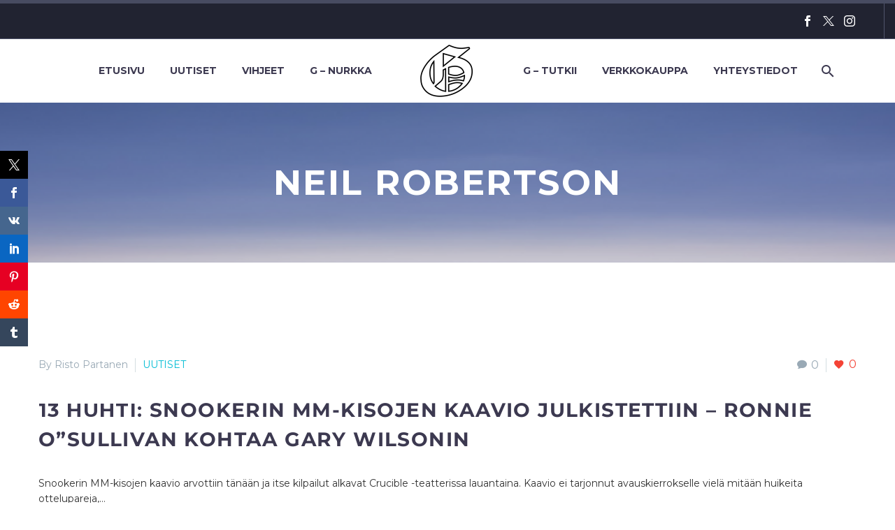

--- FILE ---
content_type: text/html; charset=UTF-8
request_url: https://geemediasports.com/tag/neil-robertson/
body_size: 21377
content:
<!DOCTYPE html>
<!--[if IE 7]>
<html class="ie ie7" lang="fi"
 xmlns:og="http://opengraphprotocol.org/schema/"
 xmlns:fb="http://www.facebook.com/2008/fbml">
<![endif]-->
<!--[if IE 8]>
<html class="ie ie8" lang="fi"
 xmlns:og="http://opengraphprotocol.org/schema/"
 xmlns:fb="http://www.facebook.com/2008/fbml">
<![endif]-->
<!--[if !(IE 7) | !(IE 8) ]><!-->
<html lang="fi" xmlns:og="http://opengraphprotocol.org/schema/" xmlns:fb="http://www.facebook.com/2008/fbml">
<!--<![endif]-->
<head>
	<meta charset="UTF-8">
	<meta name="viewport" content="width=device-width, initial-scale=1.0"/>
	<link rel="profile" href="https://gmpg.org/xfn/11">
	<link rel="pingback" href="https://geemediasports.com/xmlrpc.php">
	<title>Avainsana: neil robertson | Geemedia</title>

<!-- The SEO Framework tehnyt Sybre Waaijer -->
<meta name="robots" content="max-snippet:-1,max-image-preview:standard,max-video-preview:-1"/>
<link rel="canonical" href="https://geemediasports.com/tag/neil-robertson/"/>
<meta property="og:type" content="website"/>
<meta property="og:locale" content="fi_FI"/>
<meta property="og:site_name" content="Geemedia"/>
<meta property="og:title" content="Avainsana: neil robertson | Geemedia"/>
<meta property="og:url" content="https://geemediasports.com/tag/neil-robertson/"/>
<meta property="og:image" content="https://geemediasports.com/wp-content/uploads/2015/02/Valkoinen-pelkkä-G.jpg"/>
<meta property="og:image:width" content="2048"/>
<meta property="og:image:height" content="2048"/>
<meta name="twitter:card" content="summary"/>
<meta name="twitter:site" content="@GeeMediaFIN"/>
<meta name="twitter:title" content="Avainsana: neil robertson | Geemedia"/>
<meta name="twitter:image" content="https://geemediasports.com/wp-content/uploads/2015/02/Valkoinen-pelkkä-G.jpg"/>
<script type="application/ld+json">{"@context":"https://schema.org","@graph":[{"@type":"WebSite","@id":"https://geemediasports.com/#/schema/WebSite","url":"https://geemediasports.com/","name":"Geemedia","description":"Urheilun olohuone – 365, 24/7","inLanguage":"fi","potentialAction":{"@type":"SearchAction","target":{"@type":"EntryPoint","urlTemplate":"https://geemediasports.com/search/{search_term_string}/"},"query-input":"required name=search_term_string"},"publisher":{"@type":"Organization","@id":"https://geemediasports.com/#/schema/Organization","name":"Geemedia","url":"https://geemediasports.com/","logo":{"@type":"ImageObject","url":"https://geemediasports.com/wp-content/uploads/2019/08/cropped-Valkoinen-pelkkä-G-e1565011809312-1.jpg","contentUrl":"https://geemediasports.com/wp-content/uploads/2019/08/cropped-Valkoinen-pelkkä-G-e1565011809312-1.jpg","width":512,"height":512}}},{"@type":"CollectionPage","@id":"https://geemediasports.com/tag/neil-robertson/","url":"https://geemediasports.com/tag/neil-robertson/","name":"Avainsana: neil robertson | Geemedia","inLanguage":"fi","isPartOf":{"@id":"https://geemediasports.com/#/schema/WebSite"},"breadcrumb":{"@type":"BreadcrumbList","@id":"https://geemediasports.com/#/schema/BreadcrumbList","itemListElement":[{"@type":"ListItem","position":1,"item":"https://geemediasports.com/","name":"Geemedia"},{"@type":"ListItem","position":2,"name":"Avainsana: neil robertson"}]}}]}</script>
<!-- / The SEO Framework tehnyt Sybre Waaijer | 5.01ms meta | 2.58ms boot -->


<!-- Open Graph Meta Tags generated by Blog2Social 873 - https://www.blog2social.com -->
<meta property="og:title" content="Geemedia"/>
<meta property="og:description" content="Urheilun olohuone - 365, 24/7"/>
<meta property="og:url" content="/tag/neil-robertson/"/>
<meta property="og:type" content="article"/>
<meta property="og:article:published_time" content="2017-04-13 13:33:46"/>
<meta property="og:article:modified_time" content="2017-04-13 13:33:46"/>
<meta property="og:article:tag" content="avauskierros"/>
<meta property="og:article:tag" content="barry hawkins"/>
<meta property="og:article:tag" content="crucible"/>
<meta property="og:article:tag" content="kaavio"/>
<meta property="og:article:tag" content="mark selby"/>
<meta property="og:article:tag" content="Mestari"/>
<meta property="og:article:tag" content="mm-kisat"/>
<meta property="og:article:tag" content="neil robertson"/>
<meta property="og:article:tag" content="otteluohjelma"/>
<meta property="og:article:tag" content="ronnie o&#039;sullivan"/>
<meta property="og:article:tag" content="snooker"/>
<!-- Open Graph Meta Tags generated by Blog2Social 873 - https://www.blog2social.com -->

<!-- Twitter Card generated by Blog2Social 873 - https://www.blog2social.com -->
<meta name="twitter:card" content="summary">
<meta name="twitter:title" content="Geemedia"/>
<meta name="twitter:description" content="Urheilun olohuone - 365, 24/7"/>
<!-- Twitter Card generated by Blog2Social 873 - https://www.blog2social.com -->
<link rel='dns-prefetch' href='//widgetlogic.org'/>
<link rel='dns-prefetch' href='//secure.gravatar.com'/>
<link rel='dns-prefetch' href='//stats.wp.com'/>
<link rel='dns-prefetch' href='//fonts.googleapis.com'/>
<link rel='dns-prefetch' href='//widgets.wp.com'/>
<link rel='dns-prefetch' href='//s0.wp.com'/>
<link rel='dns-prefetch' href='//0.gravatar.com'/>
<link rel='dns-prefetch' href='//1.gravatar.com'/>
<link rel='dns-prefetch' href='//2.gravatar.com'/>
<link rel='dns-prefetch' href='//v0.wordpress.com'/>
<link rel="alternate" type="application/rss+xml" title="Geemedia &raquo; syöte" href="https://geemediasports.com/feed/"/>
<link rel="alternate" type="application/rss+xml" title="Geemedia &raquo; kommenttien syöte" href="https://geemediasports.com/comments/feed/"/>
<script type="text/javascript" id="wpp-js" src="https://geemediasports.com/wp-content/plugins/wordpress-popular-posts/assets/js/wpp.min.js?ver=7.3.6" data-sampling="0" data-sampling-rate="100" data-api-url="https://geemediasports.com/wp-json/wordpress-popular-posts" data-post-id="0" data-token="d2cbaac371" data-lang="0" data-debug="0"></script>
<link rel="alternate" type="application/rss+xml" title="Geemedia &raquo; neil robertson avainsanan RSS-syöte" href="https://geemediasports.com/tag/neil-robertson/feed/"/>
<style id='wp-img-auto-sizes-contain-inline-css' type='text/css'>img:is([sizes=auto i],[sizes^="auto," i]){contain-intrinsic-size:3000px 1500px}</style>
<link rel='stylesheet' id='sbi_styles-css' href='https://geemediasports.com/wp-content/plugins/instagram-feed/css/sbi-styles.min.css?ver=6.10.0' type='text/css' media='all'/>
<link rel='stylesheet' id='layerslider-css' href='https://geemediasports.com/wp-content/plugins/LayerSlider/assets/static/layerslider/css/layerslider.css?ver=8.1.2' type='text/css' media='all'/>
<link rel='stylesheet' id='thegem-preloader-css' href='https://geemediasports.com/wp-content/themes/thegem/css/thegem-preloader.css?ver=5.11.1' type='text/css' media='all'/>
<style id='thegem-preloader-inline-css' type='text/css'>body:not(.compose-mode) .gem-icon-style-gradient span,
		body:not(.compose-mode) .gem-icon .gem-icon-half-1,
		body:not(.compose-mode) .gem-icon .gem-icon-half-2 {opacity:0!important}</style>
<link rel='stylesheet' id='thegem-reset-css' href='https://geemediasports.com/wp-content/themes/thegem/css/thegem-reset.css?ver=5.11.1' type='text/css' media='all'/>
<link rel='stylesheet' id='thegem-grid-css' href='https://geemediasports.com/wp-content/themes/thegem/css/thegem-grid.css?ver=5.11.1' type='text/css' media='all'/>
<link rel='stylesheet' id='thegem-header-css' href='https://geemediasports.com/wp-content/themes/thegem/css/thegem-header.css?ver=5.11.1' type='text/css' media='all'/>
<link rel='stylesheet' id='thegem-style-css' href='https://geemediasports.com/wp-content/themes/thegem/style.css?ver=5.11.1' type='text/css' media='all'/>
<link rel='stylesheet' id='thegem-widgets-css' href='https://geemediasports.com/wp-content/themes/thegem/css/thegem-widgets.css?ver=5.11.1' type='text/css' media='all'/>
<link rel='stylesheet' id='thegem-new-css-css' href='https://geemediasports.com/wp-content/themes/thegem/css/thegem-new-css.css?ver=5.11.1' type='text/css' media='all'/>
<link rel='stylesheet' id='perevazka-css-css-css' href='https://geemediasports.com/wp-content/themes/thegem/css/thegem-perevazka-css.css?ver=5.11.1' type='text/css' media='all'/>
<link rel='stylesheet' id='thegem-google-fonts-css' href='//fonts.googleapis.com/css?family=Montserrat%3A100%2C200%2C300%2C400%2C500%2C600%2C700%2C800%2C900%2C100italic%2C200italic%2C300italic%2C400italic%2C500italic%2C600italic%2C700italic%2C800italic%2C900italic%7CSource+Sans+Pro%3A200%2C200italic%2C300%2C300italic%2C400%2C400italic%2C600%2C600italic%2C700%2C700italic%2C900%2C900italic&#038;subset=cyrillic%2Ccyrillic-ext%2Clatin%2Clatin-ext%2Cvietnamese%2Cgreek%2Cgreek-ext&#038;ver=6.9' type='text/css' media='all'/>
<link rel='stylesheet' id='thegem-custom-css' href='https://geemediasports.com/wp-content/uploads/thegem/css/custom-sGl7QX5e.css?ver=5.11.1' type='text/css' media='all'/>
<style id='thegem-custom-inline-css' type='text/css'>#page-title{background-color:#6c7cd0;padding-top:80px;padding-bottom:80px}#page-title h1,#page-title .title-rich-content{color:#fff}.page-title-excerpt{color:#fff;margin-top:18px}#page-title .page-title-title{}#page-title .page-title-title .styled-subtitle.light,#page-title .page-title-excerpt .styled-subtitle.light{font-family: var(--thegem-to-light-title-font-family);font-style:normal;font-weight:normal}#page-title .page-title-title .title-main-menu,#page-title .page-title-excerpt .title-main-menu{font-family: var(--thegem-to-menu-font-family);font-style:var(--thegem-to-menu-font-style);font-weight:var(--thegem-to-menu-font-weight);text-transform:var(--thegem-to-menu-text-transform);font-size:var(--thegem-to-menu-font-size);line-height:var(--thegem-to-menu-line-height);letter-spacing:var(--thegem-to-menu-letter-spacing,0)}#page-title .page-title-title .title-main-menu.light,#page-title .page-title-excerpt .title-main-menu.light{font-family: var(--thegem-to-light-title-font-family);font-style:normal;font-weight:normal}#page-title .page-title-title .title-body,#page-title .page-title-excerpt .title-body{font-family: var(--thegem-to-body-font-family);font-style:var(--thegem-to-body-font-style);font-weight:var(--thegem-to-body-font-weight);text-transform:var(--thegem-to-body-text-transform,none);font-size:var(--thegem-to-body-font-size);line-height:var(--thegem-to-body-line-height);letter-spacing:var(--thegem-to-body-letter-spacing)}#page-title .page-title-title .title-body.light,#page-title .page-title-excerpt .title-body.light{font-family: var(--thegem-to-light-title-font-family);font-style:normal;font-weight:normal}#page-title .page-title-title .title-tiny-body,#page-title .page-title-excerpt .title-tiny-body{font-family: var(--thegem-to-body-tiny-font-family);font-style:var(--thegem-to-body-tiny-font-style);font-weight:var(--thegem-to-body-tiny-font-weight);text-transform:var(--thegem-to-body-tiny-text-transform,none);font-size:var(--thegem-to-body-tiny-font-size);line-height:var(--thegem-to-body-tiny-line-height);letter-spacing:var(--thegem-to-body-tiny-letter-spacing)}#page-title .page-title-title .title-tiny-body.light,#page-title .page-title-excerpt .title-tiny-body.light{font-family: var(--thegem-to-light-title-font-family);font-style:normal;font-weight:normal}.page-title-inner,body .breadcrumbs{padding-left:0;padding-right:0}body .page-title-block .breadcrumbs-container{text-align:center}.page-breadcrumbs ul li a,.page-breadcrumbs ul li:not(:last-child):after{color: #99A9B5FF}.page-breadcrumbs ul li{color: #3C3950FF}.page-breadcrumbs ul li a:hover{color: #3C3950FF}.block-content{padding-top:135px;background-color:#fff;background-image:none}.block-content:last-of-type{padding-bottom:110px}.gem-slideshow,.slideshow-preloader{background-color:#fff}#top-area{display:block}@media (max-width:991px){#page-title{padding-top:80px;padding-bottom:80px}.page-title-inner,body .breadcrumbs{padding-left:0;padding-right:0}.page-title-excerpt{margin-top:18px}#page-title .page-title-title{margin-top:0}.block-content{}.block-content:last-of-type{}#top-area{display:block}}@media (max-width:767px){#page-title{padding-top:80px;padding-bottom:80px}.page-title-inner,body .breadcrumbs{padding-left:0;padding-right:0}.page-title-excerpt{margin-top:18px}#page-title .page-title-title{margin-top:0}.block-content{}.block-content:last-of-type{}#top-area{display:block}}</style>
<link rel='stylesheet' id='js_composer_front-css' href='https://geemediasports.com/wp-content/plugins/js_composer/assets/css/js_composer.min.css?ver=8.7.2' type='text/css' media='all'/>
<link rel='stylesheet' id='thegem_js_composer_front-css' href='https://geemediasports.com/wp-content/themes/thegem/css/thegem-js_composer_columns.css?ver=5.11.1' type='text/css' media='all'/>
<link rel='stylesheet' id='thegem-additional-blog-1-css' href='https://geemediasports.com/wp-content/themes/thegem/css/thegem-additional-blog-1.css?ver=5.11.1' type='text/css' media='all'/>
<link rel='stylesheet' id='jquery-fancybox-css' href='https://geemediasports.com/wp-content/themes/thegem/js/fancyBox/jquery.fancybox.min.css?ver=5.11.1' type='text/css' media='all'/>
<link rel='stylesheet' id='thegem-vc_elements-css' href='https://geemediasports.com/wp-content/themes/thegem/css/thegem-vc_elements.css?ver=5.11.1' type='text/css' media='all'/>
<style id='wp-emoji-styles-inline-css' type='text/css'>img.wp-smiley,img.emoji{display:inline!important;border:none!important;box-shadow:none!important;height:1em!important;width:1em!important;margin:0 .07em!important;vertical-align:-.1em!important;background:none!important;padding:0!important}</style>
<link rel='stylesheet' id='wp-block-library-css' href='https://geemediasports.com/wp-includes/css/dist/block-library/style.min.css?ver=6.9' type='text/css' media='all'/>
<style id='global-styles-inline-css' type='text/css'>:root{--wp--preset--aspect-ratio--square:1;--wp--preset--aspect-ratio--4-3: 4/3;--wp--preset--aspect-ratio--3-4: 3/4;--wp--preset--aspect-ratio--3-2: 3/2;--wp--preset--aspect-ratio--2-3: 2/3;--wp--preset--aspect-ratio--16-9: 16/9;--wp--preset--aspect-ratio--9-16: 9/16;--wp--preset--color--black:#000;--wp--preset--color--cyan-bluish-gray:#abb8c3;--wp--preset--color--white:#fff;--wp--preset--color--pale-pink:#f78da7;--wp--preset--color--vivid-red:#cf2e2e;--wp--preset--color--luminous-vivid-orange:#ff6900;--wp--preset--color--luminous-vivid-amber:#fcb900;--wp--preset--color--light-green-cyan:#7bdcb5;--wp--preset--color--vivid-green-cyan:#00d084;--wp--preset--color--pale-cyan-blue:#8ed1fc;--wp--preset--color--vivid-cyan-blue:#0693e3;--wp--preset--color--vivid-purple:#9b51e0;--wp--preset--gradient--vivid-cyan-blue-to-vivid-purple:linear-gradient(135deg,#0693e3 0%,#9b51e0 100%);--wp--preset--gradient--light-green-cyan-to-vivid-green-cyan:linear-gradient(135deg,#7adcb4 0%,#00d082 100%);--wp--preset--gradient--luminous-vivid-amber-to-luminous-vivid-orange:linear-gradient(135deg,#fcb900 0%,#ff6900 100%);--wp--preset--gradient--luminous-vivid-orange-to-vivid-red:linear-gradient(135deg,#ff6900 0%,#cf2e2e 100%);--wp--preset--gradient--very-light-gray-to-cyan-bluish-gray:linear-gradient(135deg,#eee 0%,#a9b8c3 100%);--wp--preset--gradient--cool-to-warm-spectrum:linear-gradient(135deg,#4aeadc 0%,#9778d1 20%,#cf2aba 40%,#ee2c82 60%,#fb6962 80%,#fef84c 100%);--wp--preset--gradient--blush-light-purple:linear-gradient(135deg,#ffceec 0%,#9896f0 100%);--wp--preset--gradient--blush-bordeaux:linear-gradient(135deg,#fecda5 0%,#fe2d2d 50%,#6b003e 100%);--wp--preset--gradient--luminous-dusk:linear-gradient(135deg,#ffcb70 0%,#c751c0 50%,#4158d0 100%);--wp--preset--gradient--pale-ocean:linear-gradient(135deg,#fff5cb 0%,#b6e3d4 50%,#33a7b5 100%);--wp--preset--gradient--electric-grass:linear-gradient(135deg,#caf880 0%,#71ce7e 100%);--wp--preset--gradient--midnight:linear-gradient(135deg,#020381 0%,#2874fc 100%);--wp--preset--font-size--small:13px;--wp--preset--font-size--medium:20px;--wp--preset--font-size--large:36px;--wp--preset--font-size--x-large:42px;--wp--preset--spacing--20:.44rem;--wp--preset--spacing--30:.67rem;--wp--preset--spacing--40:1rem;--wp--preset--spacing--50:1.5rem;--wp--preset--spacing--60:2.25rem;--wp--preset--spacing--70:3.38rem;--wp--preset--spacing--80:5.06rem;--wp--preset--shadow--natural:6px 6px 9px rgba(0,0,0,.2);--wp--preset--shadow--deep:12px 12px 50px rgba(0,0,0,.4);--wp--preset--shadow--sharp:6px 6px 0 rgba(0,0,0,.2);--wp--preset--shadow--outlined:6px 6px 0 -3px #fff , 6px 6px #000;--wp--preset--shadow--crisp:6px 6px 0 #000}:where(.is-layout-flex){gap:.5em}:where(.is-layout-grid){gap:.5em}body .is-layout-flex{display:flex}.is-layout-flex{flex-wrap:wrap;align-items:center}.is-layout-flex > :is(*, div){margin:0}body .is-layout-grid{display:grid}.is-layout-grid > :is(*, div){margin:0}:where(.wp-block-columns.is-layout-flex){gap:2em}:where(.wp-block-columns.is-layout-grid){gap:2em}:where(.wp-block-post-template.is-layout-flex){gap:1.25em}:where(.wp-block-post-template.is-layout-grid){gap:1.25em}.has-black-color{color:var(--wp--preset--color--black)!important}.has-cyan-bluish-gray-color{color:var(--wp--preset--color--cyan-bluish-gray)!important}.has-white-color{color:var(--wp--preset--color--white)!important}.has-pale-pink-color{color:var(--wp--preset--color--pale-pink)!important}.has-vivid-red-color{color:var(--wp--preset--color--vivid-red)!important}.has-luminous-vivid-orange-color{color:var(--wp--preset--color--luminous-vivid-orange)!important}.has-luminous-vivid-amber-color{color:var(--wp--preset--color--luminous-vivid-amber)!important}.has-light-green-cyan-color{color:var(--wp--preset--color--light-green-cyan)!important}.has-vivid-green-cyan-color{color:var(--wp--preset--color--vivid-green-cyan)!important}.has-pale-cyan-blue-color{color:var(--wp--preset--color--pale-cyan-blue)!important}.has-vivid-cyan-blue-color{color:var(--wp--preset--color--vivid-cyan-blue)!important}.has-vivid-purple-color{color:var(--wp--preset--color--vivid-purple)!important}.has-black-background-color{background-color:var(--wp--preset--color--black)!important}.has-cyan-bluish-gray-background-color{background-color:var(--wp--preset--color--cyan-bluish-gray)!important}.has-white-background-color{background-color:var(--wp--preset--color--white)!important}.has-pale-pink-background-color{background-color:var(--wp--preset--color--pale-pink)!important}.has-vivid-red-background-color{background-color:var(--wp--preset--color--vivid-red)!important}.has-luminous-vivid-orange-background-color{background-color:var(--wp--preset--color--luminous-vivid-orange)!important}.has-luminous-vivid-amber-background-color{background-color:var(--wp--preset--color--luminous-vivid-amber)!important}.has-light-green-cyan-background-color{background-color:var(--wp--preset--color--light-green-cyan)!important}.has-vivid-green-cyan-background-color{background-color:var(--wp--preset--color--vivid-green-cyan)!important}.has-pale-cyan-blue-background-color{background-color:var(--wp--preset--color--pale-cyan-blue)!important}.has-vivid-cyan-blue-background-color{background-color:var(--wp--preset--color--vivid-cyan-blue)!important}.has-vivid-purple-background-color{background-color:var(--wp--preset--color--vivid-purple)!important}.has-black-border-color{border-color:var(--wp--preset--color--black)!important}.has-cyan-bluish-gray-border-color{border-color:var(--wp--preset--color--cyan-bluish-gray)!important}.has-white-border-color{border-color:var(--wp--preset--color--white)!important}.has-pale-pink-border-color{border-color:var(--wp--preset--color--pale-pink)!important}.has-vivid-red-border-color{border-color:var(--wp--preset--color--vivid-red)!important}.has-luminous-vivid-orange-border-color{border-color:var(--wp--preset--color--luminous-vivid-orange)!important}.has-luminous-vivid-amber-border-color{border-color:var(--wp--preset--color--luminous-vivid-amber)!important}.has-light-green-cyan-border-color{border-color:var(--wp--preset--color--light-green-cyan)!important}.has-vivid-green-cyan-border-color{border-color:var(--wp--preset--color--vivid-green-cyan)!important}.has-pale-cyan-blue-border-color{border-color:var(--wp--preset--color--pale-cyan-blue)!important}.has-vivid-cyan-blue-border-color{border-color:var(--wp--preset--color--vivid-cyan-blue)!important}.has-vivid-purple-border-color{border-color:var(--wp--preset--color--vivid-purple)!important}.has-vivid-cyan-blue-to-vivid-purple-gradient-background{background:var(--wp--preset--gradient--vivid-cyan-blue-to-vivid-purple)!important}.has-light-green-cyan-to-vivid-green-cyan-gradient-background{background:var(--wp--preset--gradient--light-green-cyan-to-vivid-green-cyan)!important}.has-luminous-vivid-amber-to-luminous-vivid-orange-gradient-background{background:var(--wp--preset--gradient--luminous-vivid-amber-to-luminous-vivid-orange)!important}.has-luminous-vivid-orange-to-vivid-red-gradient-background{background:var(--wp--preset--gradient--luminous-vivid-orange-to-vivid-red)!important}.has-very-light-gray-to-cyan-bluish-gray-gradient-background{background:var(--wp--preset--gradient--very-light-gray-to-cyan-bluish-gray)!important}.has-cool-to-warm-spectrum-gradient-background{background:var(--wp--preset--gradient--cool-to-warm-spectrum)!important}.has-blush-light-purple-gradient-background{background:var(--wp--preset--gradient--blush-light-purple)!important}.has-blush-bordeaux-gradient-background{background:var(--wp--preset--gradient--blush-bordeaux)!important}.has-luminous-dusk-gradient-background{background:var(--wp--preset--gradient--luminous-dusk)!important}.has-pale-ocean-gradient-background{background:var(--wp--preset--gradient--pale-ocean)!important}.has-electric-grass-gradient-background{background:var(--wp--preset--gradient--electric-grass)!important}.has-midnight-gradient-background{background:var(--wp--preset--gradient--midnight)!important}.has-small-font-size{font-size:var(--wp--preset--font-size--small)!important}.has-medium-font-size{font-size:var(--wp--preset--font-size--medium)!important}.has-large-font-size{font-size:var(--wp--preset--font-size--large)!important}.has-x-large-font-size{font-size:var(--wp--preset--font-size--x-large)!important}</style>

<style id='classic-theme-styles-inline-css' type='text/css'>.wp-block-button__link{color:#fff;background-color:#32373c;border-radius:9999px;box-shadow:none;text-decoration:none;padding:calc(.667em + 2px) calc(1.333em + 2px);font-size:1.125em}.wp-block-file__button{background:#32373c;color:#fff;text-decoration:none}</style>
<link rel='stylesheet' id='block-widget-css' href='https://geemediasports.com/wp-content/plugins/widget-logic/block_widget/css/widget.css?ver=1768273881' type='text/css' media='all'/>
<link rel='stylesheet' id='contact-form-7-css' href='https://geemediasports.com/wp-content/plugins/contact-form-7/includes/css/styles.css?ver=6.1.4' type='text/css' media='all'/>
<link rel='stylesheet' id='ctf_styles-css' href='https://geemediasports.com/wp-content/plugins/custom-twitter-feeds/css/ctf-styles.min.css?ver=2.3.1' type='text/css' media='all'/>
<link rel='stylesheet' id='prisna-social-counter-css' href='https://geemediasports.com/wp-content/plugins/social-counter/styles/prisna-social-counter.css?ver=3.1' type='text/css' media='all'/>
<link rel='stylesheet' id='facebook-login-css' href='https://geemediasports.com/wp-content/plugins/wp-facebook-login/public/css/facebook-login.css?ver=1.2.3.5' type='text/css' media='all'/>
<link rel='stylesheet' id='wp-monalisa-css' href='https://geemediasports.com/wp-content/plugins/wp-monalisa/wp-monalisa-default.css?ver=9999' type='text/css' media='all'/>
<link rel='stylesheet' id='wp-ulike-css' href='https://geemediasports.com/wp-content/plugins/wp-ulike/assets/css/wp-ulike.min.css?ver=4.8.3.1' type='text/css' media='all'/>
<link rel='stylesheet' id='ye_dynamic-css' href='https://geemediasports.com/wp-content/plugins/youtube-embed/css/main.min.css?ver=5.4' type='text/css' media='all'/>
<link rel='stylesheet' id='wordpress-popular-posts-css-css' href='https://geemediasports.com/wp-content/plugins/wordpress-popular-posts/assets/css/wpp.css?ver=7.3.6' type='text/css' media='all'/>
<link rel='stylesheet' id='jetpack_likes-css' href='https://geemediasports.com/wp-content/plugins/jetpack/modules/likes/style.css?ver=15.4' type='text/css' media='all'/>
<link rel='stylesheet' id='wp-members-css' href='https://geemediasports.com/wp-content/plugins/wp-members/assets/css/forms/generic-no-float.min.css?ver=3.5.5.1' type='text/css' media='all'/>
<script type="text/javascript">function fullHeightRow(){var fullHeight,offsetTop,element=document.getElementsByClassName('vc_row-o-full-height')[0];if(element){fullHeight=window.innerHeight;offsetTop=window.pageYOffset+element.getBoundingClientRect().top;if(offsetTop<fullHeight){fullHeight=100-offsetTop/(fullHeight/100);element.style.minHeight=fullHeight+'vh'}}}</script><script type="text/javascript" src="https://geemediasports.com/wp-includes/js/jquery/jquery.min.js?ver=3.7.1" id="jquery-core-js"></script>
<script type="text/javascript" src="https://geemediasports.com/wp-includes/js/jquery/jquery-migrate.min.js?ver=3.4.1" id="jquery-migrate-js"></script>
<script type="text/javascript" src="https://geemediasports.com/wp-content/plugins/wp-monalisa/wpml_script.js?ver=9999" id="wpml_script-js"></script>
<script type="text/javascript" id="sbi_scripts-js-extra">var sb_instagram_js_options={"font_method":"svg","resized_url":"https://geemediasports.com/wp-content/uploads/sb-instagram-feed-images/","placeholder":"https://geemediasports.com/wp-content/plugins/instagram-feed/img/placeholder.png","ajax_url":"https://geemediasports.com/wp-admin/admin-ajax.php"};</script>
<script type="text/javascript" src="https://geemediasports.com/wp-content/plugins/instagram-feed/js/sbi-scripts.min.js?ver=6.10.0" id="sbi_scripts-js"></script>
<script type="text/javascript" id="facebook-login-js-extra">var fbl={"ajaxurl":"https://geemediasports.com/wp-admin/admin-ajax.php","site_url":"https://geemediasports.com","scopes":"email,public_profile","appId":"1564844243761618","l18n":{"chrome_ios_alert":"Please login into facebook and then click connect button again"}};</script>
<script type="text/javascript" src="https://geemediasports.com/wp-content/plugins/wp-facebook-login/public/js/facebook-login.js?ver=1.2.3.5" id="facebook-login-js"></script>
<script type="text/javascript" id="zilla-likes-js-extra">var zilla_likes={"ajaxurl":"https://geemediasports.com/wp-admin/admin-ajax.php"};</script>
<script type="text/javascript" src="https://geemediasports.com/wp-content/plugins/zilla-likes/scripts/zilla-likes.js?ver=6.9" id="zilla-likes-js"></script>
<script></script><meta name="generator" content="Powered by LayerSlider 8.1.2 - Build Heros, Sliders, and Popups. Create Animations and Beautiful, Rich Web Content as Easy as Never Before on WordPress."/>
<!-- LayerSlider updates and docs at: https://layerslider.com -->
<link rel="https://api.w.org/" href="https://geemediasports.com/wp-json/"/><link rel="alternate" title="JSON" type="application/json" href="https://geemediasports.com/wp-json/wp/v2/tags/340"/><link rel="EditURI" type="application/rsd+xml" title="RSD" href="https://geemediasports.com/xmlrpc.php?rsd"/>

		<!-- GA Google Analytics @ https://m0n.co/ga -->
		<script>(function(i,s,o,g,r,a,m){i['GoogleAnalyticsObject']=r;i[r]=i[r]||function(){(i[r].q=i[r].q||[]).push(arguments)},i[r].l=1*new Date();a=s.createElement(o),m=s.getElementsByTagName(o)[0];a.async=1;a.src=g;m.parentNode.insertBefore(a,m)})(window,document,'script','https://www.google-analytics.com/analytics.js','ga');ga('create','UA-37887172-5','auto');ga('send','pageview');</script>

	        <style>.getty.aligncenter{text-align:center}.getty.alignleft{float:none;margin-right:0}.getty.alignleft>div{float:left;margin-right:5px}.getty.alignright{float:none;margin-left:0}.getty.alignright>div{float:right;margin-left:5px}</style>
        <link rel="dns-prefetch" href="//connect.facebook.net"/>
<meta property="og:locale" content="fi_FI"/>
<meta property="og:locale:alternate" content="fi_FI"/>
<meta property="fb:app_id" content="1564844243761618"/>
<meta property="og:site_name" content="Geemedia"/>
<meta property="og:type" content="Article"/>
	<style>img#wpstats{display:none}</style>
		            <style id="wpp-loading-animation-styles">@-webkit-keyframes bgslide{from{background-position-x:0}to{background-position-x:-200%}}@keyframes bgslide{from{background-position-x:0}to{background-position-x:-200%}}.wpp-widget-block-placeholder,.wpp-shortcode-placeholder{margin:0 auto;width:60px;height:3px;background:#dd3737;background:linear-gradient(90deg,#dd3737 0%,#571313 10%,#dd3737 100%);background-size:200% auto;border-radius:3px;-webkit-animation:bgslide 1s infinite linear;animation:bgslide 1s infinite linear}</style>
            <meta name="generator" content="Powered by WPBakery Page Builder - drag and drop page builder for WordPress."/>
<link rel="icon" href="https://geemediasports.com/wp-content/uploads/2019/08/Valkoinen-pelkkä-G-e1565011809312.jpg" sizes="32x32"/>
<link rel="icon" href="https://geemediasports.com/wp-content/uploads/2019/08/Valkoinen-pelkkä-G-e1565011809312.jpg" sizes="192x192"/>
<link rel="apple-touch-icon" href="https://geemediasports.com/wp-content/uploads/2019/08/Valkoinen-pelkkä-G-e1565011809312.jpg"/>
<meta name="msapplication-TileImage" content="https://geemediasports.com/wp-content/uploads/2019/08/Valkoinen-pelkkä-G-e1565011809312.jpg"/>
<script>if(document.querySelector('[data-type="vc_custom-css"]')){document.head.appendChild(document.querySelector('[data-type="vc_custom-css"]'));}</script><noscript><style>.wpb_animate_when_almost_visible{opacity:1}</style></noscript>
	<link rel='stylesheet' id='mediaelement-css' href='https://geemediasports.com/wp-includes/js/mediaelement/mediaelementplayer-legacy.min.css?ver=4.2.17' type='text/css' media='all'/>
<link rel='stylesheet' id='wp-mediaelement-css' href='https://geemediasports.com/wp-content/themes/thegem/css/wp-mediaelement.css?ver=5.11.1' type='text/css' media='all'/>
<link rel='stylesheet' id='thegem-blog-css' href='https://geemediasports.com/wp-content/themes/thegem/css/thegem-blog.css?ver=5.11.1' type='text/css' media='all'/>
<link rel='stylesheet' id='thegem-additional-blog-css' href='https://geemediasports.com/wp-content/themes/thegem/css/thegem-additional-blog.css?ver=5.11.1' type='text/css' media='all'/>
<link rel='stylesheet' id='thegem-blog-timeline-new-css' href='https://geemediasports.com/wp-content/themes/thegem/css/thegem-blog-timeline-new.css?ver=5.11.1' type='text/css' media='all'/>
<link rel='stylesheet' id='sby_common_styles-css' href='https://geemediasports.com/wp-content/plugins/feeds-for-youtube/public/build/css/sb-youtube-common.css?ver=2.6.2' type='text/css' media='all'/>
<link rel='stylesheet' id='sby_styles-css' href='https://geemediasports.com/wp-content/plugins/feeds-for-youtube/public/build/css/sb-youtube-free.css?ver=2.6.2' type='text/css' media='all'/>
</head>


<body class="archive tag tag-neil-robertson tag-340 wp-theme-thegem non-logged-in fullscreen-search wpb-js-composer js-comp-ver-8.7.2 vc_responsive">

	<script type="text/javascript">var gemSettings={"isTouch":"","forcedLasyDisabled":"","tabletPortrait":"1","tabletLandscape":"","topAreaMobileDisable":"","parallaxDisabled":"","fillTopArea":"","themePath":"https:\/\/geemediasports.com\/wp-content\/themes\/thegem","rootUrl":"https:\/\/geemediasports.com","mobileEffectsEnabled":"","isRTL":""};(function(){function isTouchDevice(){return(('ontouchstart'in window)||(navigator.MaxTouchPoints>0)||(navigator.msMaxTouchPoints>0));}window.gemSettings.isTouch=isTouchDevice();function userAgentDetection(){var ua=navigator.userAgent.toLowerCase(),platform=navigator.platform.toLowerCase(),UA=ua.match(/(opera|ie|firefox|chrome|version)[\s\/:]([\w\d\.]+)?.*?(safari|version[\s\/:]([\w\d\.]+)|$)/)||[null,'unknown',0],mode=UA[1]=='ie'&&document.documentMode;window.gemBrowser={name:(UA[1]=='version')?UA[3]:UA[1],version:UA[2],platform:{name:ua.match(/ip(?:ad|od|hone)/)?'ios':(ua.match(/(?:webos|android)/)||platform.match(/mac|win|linux/)||['other'])[0]}};}window.updateGemClientSize=function(){if(window.gemOptions==null||window.gemOptions==undefined){window.gemOptions={first:false,clientWidth:0,clientHeight:0,innerWidth:-1};}window.gemOptions.clientWidth=window.innerWidth||document.documentElement.clientWidth;if(document.body!=null&&!window.gemOptions.clientWidth){window.gemOptions.clientWidth=document.body.clientWidth;}window.gemOptions.clientHeight=window.innerHeight||document.documentElement.clientHeight;if(document.body!=null&&!window.gemOptions.clientHeight){window.gemOptions.clientHeight=document.body.clientHeight;}};window.updateGemInnerSize=function(width){window.gemOptions.innerWidth=width!=undefined?width:(document.body!=null?document.body.clientWidth:0);};userAgentDetection();window.updateGemClientSize(true);window.gemSettings.lasyDisabled=window.gemSettings.forcedLasyDisabled||(!window.gemSettings.mobileEffectsEnabled&&(window.gemSettings.isTouch||window.gemOptions.clientWidth<=800));})();(function(){if(window.gemBrowser.name=='safari'){try{var safariVersion=parseInt(window.gemBrowser.version);}catch(e){var safariVersion=0;}if(safariVersion>=9){window.gemSettings.parallaxDisabled=true;window.gemSettings.fillTopArea=true;}}})();(function(){var fullwithData={page:null,pageWidth:0,pageOffset:{},fixVcRow:true,pagePaddingLeft:0};function updateFullwidthData(){fullwithData.pageOffset=fullwithData.page.getBoundingClientRect();fullwithData.pageWidth=parseFloat(fullwithData.pageOffset.width);fullwithData.pagePaddingLeft=0;if(fullwithData.page.className.indexOf('vertical-header')!=-1){fullwithData.pagePaddingLeft=45;if(fullwithData.pageWidth>=1600){fullwithData.pagePaddingLeft=360;}if(fullwithData.pageWidth<980){fullwithData.pagePaddingLeft=0;}}}function gem_fix_fullwidth_position(element){if(element==null){return false;}if(fullwithData.page==null){fullwithData.page=document.getElementById('page');updateFullwidthData();}if(!fullwithData.fixVcRow){return false;}if(element.previousElementSibling!=null&&element.previousElementSibling!=undefined&&element.previousElementSibling.className.indexOf('fullwidth-block')==-1){var elementParentViewportOffset=element.previousElementSibling.getBoundingClientRect();}else{var elementParentViewportOffset=element.parentNode.getBoundingClientRect();}if(element.className.indexOf('vc_row')!=-1){var elementMarginLeft=-21;var elementMarginRight=-21;}else{var elementMarginLeft=0;var elementMarginRight=0;}var offset=parseInt(fullwithData.pageOffset.left+0.5)-parseInt((elementParentViewportOffset.left<0?0:elementParentViewportOffset.left)+0.5)-elementMarginLeft+fullwithData.pagePaddingLeft;var offsetKey=window.gemSettings.isRTL?'right':'left';element.style.position='relative';element.style[offsetKey]=offset+'px';element.style.width=fullwithData.pageWidth-fullwithData.pagePaddingLeft+'px';if(element.className.indexOf('vc_row')==-1){element.setAttribute('data-fullwidth-updated',1);}if(element.className.indexOf('vc_row')!=-1&&element.className.indexOf('vc_section')==-1&&!element.hasAttribute('data-vc-stretch-content')){var el_full=element.parentNode.querySelector('.vc_row-full-width-before');var padding=-1*offset;0>padding&&(padding=0);var paddingRight=fullwithData.pageWidth-padding-el_full.offsetWidth+elementMarginLeft+elementMarginRight;0>paddingRight&&(paddingRight=0);element.style.paddingLeft=padding+'px';element.style.paddingRight=paddingRight+'px';}}window.gem_fix_fullwidth_position=gem_fix_fullwidth_position;document.addEventListener('DOMContentLoaded',function(){var classes=[];if(window.gemSettings.isTouch){document.body.classList.add('thegem-touch');}if(window.gemSettings.lasyDisabled&&!window.gemSettings.forcedLasyDisabled){document.body.classList.add('thegem-effects-disabled');}});if(window.gemSettings.parallaxDisabled){var head=document.getElementsByTagName('head')[0],link=document.createElement('style');link.rel='stylesheet';link.type='text/css';link.innerHTML=".fullwidth-block.fullwidth-block-parallax-fixed .fullwidth-block-background { background-attachment: scroll !important; }";head.appendChild(link);}})();(function(){setTimeout(function(){var preloader=document.getElementById('page-preloader');if(preloader!=null&&preloader!=undefined){preloader.className+=' preloader-loaded';}},window.pagePreloaderHideTime||1000);})();</script>
	


<div id="page" class="layout-fullwidth header-style-3">

	<a href="#main" class="scroll-to-content">Skip to main content</a>

			<a href="#page" class="scroll-top-button">Scroll Top</a>
	
	
		
		<div id="site-header-wrapper" class="  ">
			
			<div class="menu-overlay"></div>
			<header id="site-header" class="site-header animated-header mobile-menu-layout-overlay" role="banner">
													<div class="top-area-background">
						<div id="top-area" class="top-area top-area-style-default top-area-alignment-right">
	<div class="container">
		<div class="top-area-items inline-inside">
										<div class="top-area-block top-area-socials">			<div class="socials inline-inside">
															<a class="socials-item" href="https://www.facebook.com/gamblersfi/" target="_blank" rel="noopener" title="Facebook">
                            <i class="socials-item-icon facebook "></i>
                        </a>
																													<a class="socials-item" href="https://x.com/geemediafin?s=21" target="_blank" rel="noopener" title="Twitter">
                            <i class="socials-item-icon twitter "></i>
                        </a>
																				<a class="socials-item" href="https://www.instagram.com/geemediafin" target="_blank" rel="noopener" title="Instagram">
                            <i class="socials-item-icon instagram "></i>
                        </a>
																																																																																																																																																																																																																																																																																																																																																													</div>
			</div>
								</div>
	</div>
</div>
					</div>
				
				<div class="header-background">
					<div class="container">
						<div class="header-main logo-position-menu_center header-layout-default header-style-3">
																							<div class="site-title">
											<div class="site-logo" style="width:80px;">
			<a href="https://geemediasports.com/" rel="home" aria-label="Homepage">
									<span class="logo"><img src="https://geemediasports.com/wp-content/uploads/thegem/logos/logo_89293493d047e3d9d9ac92ce8064960c_1x.jpg" srcset="https://geemediasports.com/wp-content/uploads/thegem/logos/logo_89293493d047e3d9d9ac92ce8064960c_1x.jpg 1x,https://geemediasports.com/wp-content/uploads/thegem/logos/logo_89293493d047e3d9d9ac92ce8064960c_2x.jpg 2x,https://geemediasports.com/wp-content/uploads/thegem/logos/logo_89293493d047e3d9d9ac92ce8064960c_3x.jpg 3x" alt="Geemedia" style="width:80px;" class="tgp-exclude default"/><img src="https://geemediasports.com/wp-content/uploads/thegem/logos/logo_20056d564aafc33489c6a462e14cc2c0_1x.png" srcset="https://geemediasports.com/wp-content/uploads/thegem/logos/logo_20056d564aafc33489c6a462e14cc2c0_1x.png 1x,https://geemediasports.com/wp-content/uploads/thegem/logos/logo_20056d564aafc33489c6a462e14cc2c0_2x.png 2x,https://geemediasports.com/wp-content/uploads/thegem/logos/logo_20056d564aafc33489c6a462e14cc2c0_3x.png 3x" alt="Geemedia" style="width:280px;" class="tgp-exclude small"/></span>
							</a>
		</div>
										</div>
																											<nav id="primary-navigation" class="site-navigation primary-navigation" role="navigation">
											<button class="menu-toggle dl-trigger">Primary Menu<span class="menu-line-1"></span><span class="menu-line-2"></span><span class="menu-line-3"></span></button><div class="overlay-menu-wrapper"><div class="overlay-menu-table"><div class="overlay-menu-row"><div class="overlay-menu-cell">																							<ul id="primary-menu" class="nav-menu styled no-responsive menu_center-preload"><li id="menu-item-26980" class="menu-item menu-item-type-post_type menu-item-object-page menu-item-home menu-item-26980 megamenu-first-element"><a href="https://geemediasports.com/">Etusivu</a></li>
<li id="menu-item-27026" class="menu-item menu-item-type-post_type menu-item-object-page menu-item-27026 megamenu-first-element"><a href="https://geemediasports.com/uutiset/">Uutiset</a></li>
<li id="menu-item-27025" class="menu-item menu-item-type-post_type menu-item-object-page menu-item-27025 megamenu-first-element"><a href="https://geemediasports.com/vihjeet/">Vihjeet</a></li>
<li id="menu-item-27031" class="menu-item menu-item-type-post_type menu-item-object-page menu-item-27031 megamenu-first-element"><a href="https://geemediasports.com/g-nurkka/">G – Nurkka</a></li>
<li class="menu-item-logo">		<div class="site-logo" style="width:80px;">
			<a href="https://geemediasports.com/" rel="home" aria-label="Homepage">
									<span class="logo"><img src="https://geemediasports.com/wp-content/uploads/thegem/logos/logo_89293493d047e3d9d9ac92ce8064960c_1x.jpg" srcset="https://geemediasports.com/wp-content/uploads/thegem/logos/logo_89293493d047e3d9d9ac92ce8064960c_1x.jpg 1x,https://geemediasports.com/wp-content/uploads/thegem/logos/logo_89293493d047e3d9d9ac92ce8064960c_2x.jpg 2x,https://geemediasports.com/wp-content/uploads/thegem/logos/logo_89293493d047e3d9d9ac92ce8064960c_3x.jpg 3x" alt="Geemedia" style="width:80px;" class="tgp-exclude default"/><img src="https://geemediasports.com/wp-content/uploads/thegem/logos/logo_20056d564aafc33489c6a462e14cc2c0_1x.png" srcset="https://geemediasports.com/wp-content/uploads/thegem/logos/logo_20056d564aafc33489c6a462e14cc2c0_1x.png 1x,https://geemediasports.com/wp-content/uploads/thegem/logos/logo_20056d564aafc33489c6a462e14cc2c0_2x.png 2x,https://geemediasports.com/wp-content/uploads/thegem/logos/logo_20056d564aafc33489c6a462e14cc2c0_3x.png 3x" alt="Geemedia" style="width:280px;" class="tgp-exclude small"/></span>
							</a>
		</div>
		</li><li id="menu-item-27024" class="menu-item menu-item-type-post_type menu-item-object-page menu-item-27024 megamenu-first-element"><a href="https://geemediasports.com/g-tutkii/">G – tutkii</a></li>
<li id="menu-item-33014" class="menu-item menu-item-type-custom menu-item-object-custom menu-item-33014 megamenu-first-element"><a href="https://shop.spreadshirt.fi/Gamblersmedia/">Verkkokauppa</a></li>
<li id="menu-item-27053" class="menu-item menu-item-type-post_type menu-item-object-page menu-item-27053 megamenu-first-element"><a href="https://geemediasports.com/yhteystiedot/">Yhteystiedot</a></li>
<li class="menu-item menu-item-search "><a href="#" aria-label="Search"></a><div class="minisearch "><form role="search" id="searchform" class="sf" action="https://geemediasports.com/" method="GET"><input id="searchform-input" class="sf-input" type="text" placeholder="Search..." name="s" aria-label="Search"><span class="sf-submit-icon"></span><input id="searchform-submit" class="sf-submit" type="submit" value="s" aria-label="Search"></form></div></li></ul>																						</div></div></div></div>										</nav>
																														</div>
					</div>
				</div>
			</header><!-- #site-header -->
								</div><!-- #site-header-wrapper -->
	
	
	<div id="main" class="site-main page__top-shadow visible" role="main" aria-label="Main">

<div id="main-content" class="main-content">

<div id="page-title" class="page-title-block page-title-alignment-center page-title-style-1 ">
						
						
						
						
						
						<div class="container"><div class="page-title-inner"><div class="page-title-title"><h1 style="color:#ffffff;">  neil robertson</h1></div></div></div>
						
					</div><div class="block-content">
	<div class="container">
		<div class="panel row">
			<div class="panel-center col-xs-12">
				<div class="blog blog-style-default">
<article id="post-16755" class="no-image item-animations-not-inited post-16755 post type-post status-publish format-standard category-uutiset tag-avauskierros tag-barry-hawkins tag-crucible tag-kaavio tag-mark-selby tag-mestari tag-mm-kisat tag-neil-robertson tag-otteluohjelma tag-ronnie-osullivan tag-snooker">
			
		<div class="item-post-container">
			<div class="item-post clearfix">

				
								<div class="post-meta date-color">
					<div class="entry-meta clearfix gem-post-date">
						<div class="post-meta-right">
															<span class="comments-link"><a href="https://geemediasports.com/snookerin-mm-kisojen-kaavio-arvottu-ronnie-osullivan-kohtaa-gary-wilsonin/#respond">0</a></span>
														<span class="sep"></span>							<span class="post-meta-likes"><a href="#" class="zilla-likes" id="zilla-likes-16755" title="Like this"><span class="zilla-likes-count">0</span> <span class="zilla-likes-postfix"></span></a></span>						</div>
						<div class="post-meta-left">
							<span class="post-meta-author">By Risto Partanen</span>															<span class="sep"></span> <span class="post-meta-categories"><a href="https://geemediasports.com/category/uutiset/" title="View all posts in UUTISET">UUTISET</a></span>
													</div>
					</div><!-- .entry-meta -->
				</div>

				<div class="post-title">
					<h3 class="entry-title"><a href="https://geemediasports.com/snookerin-mm-kisojen-kaavio-arvottu-ronnie-osullivan-kohtaa-gary-wilsonin/" rel="bookmark"><span class="entry-title-date">13 huhti: </span><span class="light">Snookerin MM-kisojen kaavio julkistettiin &#8211; Ronnie O&#8221;Sullivan kohtaa Gary Wilsonin</span></a></h3>				</div>

				<div class="post-text">
					<div class="summary">
													<p>Snookerin MM-kisojen kaavio arvottiin tänään ja itse kilpailut alkavat Crucible -teatterissa lauantaina. Kaavio ei tarjonnut avauskierrokselle vielä mitään huikeita ottelupareja,&#8230;</p>
		<div class="wpulike wpulike-default "><div class="wp_ulike_general_class wp_ulike_is_restricted"><button type="button" aria-label="Tykkää julkaisusta!" data-ulike-id="16755" data-ulike-nonce="da9de12883" data-ulike-type="post" data-ulike-template="wpulike-default" data-ulike-display-likers="" data-ulike-likers-style="popover" class="wp_ulike_btn wp_ulike_put_image wp_post_btn_16755"></button><span class="count-box wp_ulike_counter_up" data-ulike-counter-value="0"></span>			</div></div>
												</div>
				</div>
				<div class="post-footer">
                    					<div class="post-footer-sharing"><div class="gem-button-container gem-button-position-inline thegem-button-696cec027db0e8896"><a class="gem-button gem-button-size-tiny gem-button-style-flat gem-button-text-weight-normal gem-button-empty" data-ll-effect="drop-right-without-wrap" style="border-radius: 3px;" onmouseleave="" onmouseenter="" href="#" target="_self" role="button" aria-label="Share"><i class="gem-print-icon gem-icon-pack-thegem-icons gem-icon-share "></i></a></div> <div class="sharing-popup">
	<div class="socials-sharing socials socials-colored-hover">
		<a class="socials-item" target="_blank" href="https://www.facebook.com/sharer/sharer.php?u=https%3A%2F%2Fgeemediasports.com%2Fsnookerin-mm-kisojen-kaavio-arvottu-ronnie-osullivan-kohtaa-gary-wilsonin%2F" title="Facebook"><i class="socials-item-icon facebook"></i></a>
		<a class="socials-item" target="_blank" href="https://twitter.com/intent/tweet?text=Snookerin+MM-kisojen+kaavio+julkistettiin+%26%238211%3B+Ronnie+O%26%238221%3BSullivan+kohtaa+Gary+Wilsonin&#038;url=https%3A%2F%2Fgeemediasports.com%2Fsnookerin-mm-kisojen-kaavio-arvottu-ronnie-osullivan-kohtaa-gary-wilsonin%2F" title="Twitter"><i class="socials-item-icon twitter"></i></a>
		<a class="socials-item" target="_blank" href="https://pinterest.com/pin/create/button/?url=https%3A%2F%2Fgeemediasports.com%2Fsnookerin-mm-kisojen-kaavio-arvottu-ronnie-osullivan-kohtaa-gary-wilsonin%2F&#038;description=Snookerin+MM-kisojen+kaavio+julkistettiin+%26%238211%3B+Ronnie+O%26%238221%3BSullivan+kohtaa+Gary+Wilsonin" title="Pinterest"><i class="socials-item-icon pinterest"></i></a>
		<a class="socials-item" target="_blank" href="https://www.tumblr.com/widgets/share/tool?canonicalUrl=https%3A%2F%2Fgeemediasports.com%2Fsnookerin-mm-kisojen-kaavio-arvottu-ronnie-osullivan-kohtaa-gary-wilsonin%2F" title="Tumblr"><i class="socials-item-icon tumblr"></i></a>
		<a class="socials-item" target="_blank" href="https://www.linkedin.com/shareArticle?mini=true&#038;url=https%3A%2F%2Fgeemediasports.com%2Fsnookerin-mm-kisojen-kaavio-arvottu-ronnie-osullivan-kohtaa-gary-wilsonin%2F&#038;title=Snookerin+MM-kisojen+kaavio+julkistettiin+%26%238211%3B+Ronnie+O%26%238221%3BSullivan+kohtaa+Gary+Wilsonin&amp;summary=Snookerin+MM-kisojen+kaavio+arvottiin+t%C3%A4n%C3%A4%C3%A4n+ja+itse+kilpailut+alkavat+Crucible+-teatterissa+lauantaina.+Kaavio+ei+tarjonnut+avauskierrokselle+viel%C3%A4+mit%C3%A4%C3%A4n+huikeita+ottelupareja%2C..." title="LinkedIn"><i class="socials-item-icon linkedin"></i></a>
		<a class="socials-item" target="_blank" href="https://www.reddit.com/submit?url=https%3A%2F%2Fgeemediasports.com%2Fsnookerin-mm-kisojen-kaavio-arvottu-ronnie-osullivan-kohtaa-gary-wilsonin%2F&#038;title=Snookerin+MM-kisojen+kaavio+julkistettiin+%26%238211%3B+Ronnie+O%26%238221%3BSullivan+kohtaa+Gary+Wilsonin" title="Reddit"><i class="socials-item-icon reddit"></i></a>
	</div>

<svg class="sharing-styled-arrow"><use xlink:href="https://geemediasports.com/wp-content/themes/thegem/css/post-arrow.svg#dec-post-arrow"></use></svg></div></div>
                                        <div class="post-read-more"><div class="gem-button-container gem-button-position-inline thegem-button-696cec027e98f9474"><a class="gem-button gem-button-size-tiny gem-button-style-outline gem-button-text-weight-normal gem-button-border-2" data-ll-effect="drop-right-without-wrap" style="border-radius: 3px;" onmouseleave="" onmouseenter="" href="https://geemediasports.com/snookerin-mm-kisojen-kaavio-arvottu-ronnie-osullivan-kohtaa-gary-wilsonin/" target="_self">Read More</a></div> </div>
				</div>
							</div>
		</div>
	</article><!-- #post-16755 -->

<article id="post-7393" class="no-image item-animations-not-inited post-7393 post type-post status-publish format-standard category-uutiset tag-ding-junhui tag-john-higgins tag-liang-wenbo tag-mark-williams tag-neil-robertson tag-snooker tag-stephen-maguire tag-yan-bingtao tag-zhou-yuelong">
			
		<div class="item-post-container">
			<div class="item-post clearfix">

				
								<div class="post-meta date-color">
					<div class="entry-meta clearfix gem-post-date">
						<div class="post-meta-right">
															<span class="comments-link"><a href="https://geemediasports.com/kiinan-b-joukkue-snookerin-world-cupin-voittoon/#respond">0</a></span>
														<span class="sep"></span>							<span class="post-meta-likes"><a href="#" class="zilla-likes" id="zilla-likes-7393" title="Like this"><span class="zilla-likes-count">0</span> <span class="zilla-likes-postfix"></span></a></span>						</div>
						<div class="post-meta-left">
							<span class="post-meta-author">By Maza</span>															<span class="sep"></span> <span class="post-meta-categories"><a href="https://geemediasports.com/category/uutiset/" title="View all posts in UUTISET">UUTISET</a></span>
													</div>
					</div><!-- .entry-meta -->
				</div>

				<div class="post-title">
					<h3 class="entry-title"><a href="https://geemediasports.com/kiinan-b-joukkue-snookerin-world-cupin-voittoon/" rel="bookmark"><span class="entry-title-date">22 kesä: </span><span class="light">Kiinan B-joukkue snookerin World Cupin voittoon</span></a></h3>				</div>

				<div class="post-text">
					<div class="summary">
													<p>Edellisen World Cupin vuonna 2011 voittanut Kiina sai asettaa tällä kertaa kilpailuihin kaksi joukkuetta. Tuolloin mestarijoukkueen muodostivat Ding Junhui ja Liang Wenbo. Tämä kaksikko&#8230;</p>
		<div class="wpulike wpulike-default "><div class="wp_ulike_general_class wp_ulike_is_restricted"><button type="button" aria-label="Tykkää julkaisusta!" data-ulike-id="7393" data-ulike-nonce="483f406ccd" data-ulike-type="post" data-ulike-template="wpulike-default" data-ulike-display-likers="" data-ulike-likers-style="popover" class="wp_ulike_btn wp_ulike_put_image wp_post_btn_7393"></button><span class="count-box wp_ulike_counter_up" data-ulike-counter-value="0"></span>			</div></div>
												</div>
				</div>
				<div class="post-footer">
                    					<div class="post-footer-sharing"><div class="gem-button-container gem-button-position-inline thegem-button-696cec028006f3233"><a class="gem-button gem-button-size-tiny gem-button-style-flat gem-button-text-weight-normal gem-button-empty" data-ll-effect="drop-right-without-wrap" style="border-radius: 3px;" onmouseleave="" onmouseenter="" href="#" target="_self" role="button" aria-label="Share"><i class="gem-print-icon gem-icon-pack-thegem-icons gem-icon-share "></i></a></div> <div class="sharing-popup">
	<div class="socials-sharing socials socials-colored-hover">
		<a class="socials-item" target="_blank" href="https://www.facebook.com/sharer/sharer.php?u=https%3A%2F%2Fgeemediasports.com%2Fkiinan-b-joukkue-snookerin-world-cupin-voittoon%2F" title="Facebook"><i class="socials-item-icon facebook"></i></a>
		<a class="socials-item" target="_blank" href="https://twitter.com/intent/tweet?text=Kiinan+B-joukkue+snookerin+World+Cupin+voittoon&#038;url=https%3A%2F%2Fgeemediasports.com%2Fkiinan-b-joukkue-snookerin-world-cupin-voittoon%2F" title="Twitter"><i class="socials-item-icon twitter"></i></a>
		<a class="socials-item" target="_blank" href="https://pinterest.com/pin/create/button/?url=https%3A%2F%2Fgeemediasports.com%2Fkiinan-b-joukkue-snookerin-world-cupin-voittoon%2F&#038;description=Kiinan+B-joukkue+snookerin+World+Cupin+voittoon" title="Pinterest"><i class="socials-item-icon pinterest"></i></a>
		<a class="socials-item" target="_blank" href="https://www.tumblr.com/widgets/share/tool?canonicalUrl=https%3A%2F%2Fgeemediasports.com%2Fkiinan-b-joukkue-snookerin-world-cupin-voittoon%2F" title="Tumblr"><i class="socials-item-icon tumblr"></i></a>
		<a class="socials-item" target="_blank" href="https://www.linkedin.com/shareArticle?mini=true&#038;url=https%3A%2F%2Fgeemediasports.com%2Fkiinan-b-joukkue-snookerin-world-cupin-voittoon%2F&#038;title=Kiinan+B-joukkue+snookerin+World+Cupin+voittoon&amp;summary=Edellisen+World+Cupin+vuonna+2011+voittanut+Kiina+sai+asettaa+t%C3%A4ll%C3%A4+kertaa+kilpailuihin+kaksi+joukkuetta.%C2%A0Tuolloin+mestarijoukkueen+muodostivat%C2%A0Ding+Junhui%C2%A0ja%C2%A0Liang+Wenbo.+T%C3%A4m%C3%A4+kaksikko..." title="LinkedIn"><i class="socials-item-icon linkedin"></i></a>
		<a class="socials-item" target="_blank" href="https://www.reddit.com/submit?url=https%3A%2F%2Fgeemediasports.com%2Fkiinan-b-joukkue-snookerin-world-cupin-voittoon%2F&#038;title=Kiinan+B-joukkue+snookerin+World+Cupin+voittoon" title="Reddit"><i class="socials-item-icon reddit"></i></a>
	</div>

<svg class="sharing-styled-arrow"><use xlink:href="https://geemediasports.com/wp-content/themes/thegem/css/post-arrow.svg#dec-post-arrow"></use></svg></div></div>
                                        <div class="post-read-more"><div class="gem-button-container gem-button-position-inline thegem-button-696cec02809dc5417"><a class="gem-button gem-button-size-tiny gem-button-style-outline gem-button-text-weight-normal gem-button-border-2" data-ll-effect="drop-right-without-wrap" style="border-radius: 3px;" onmouseleave="" onmouseenter="" href="https://geemediasports.com/kiinan-b-joukkue-snookerin-world-cupin-voittoon/" target="_self">Read More</a></div> </div>
				</div>
							</div>
		</div>
	</article><!-- #post-7393 -->

<article id="post-5869" class="no-image item-animations-not-inited post-5869 post type-post status-publish format-standard category-uutiset tag-anthony-mcgill tag-barry-hawkins tag-ding-junhui tag-judd-trump tag-neil-robertson tag-ronnie-osullivan tag-shaun-murphy tag-snooker tag-stuart-bingham">
			
		<div class="item-post-container">
			<div class="item-post clearfix">

				
								<div class="post-meta date-color">
					<div class="entry-meta clearfix gem-post-date">
						<div class="post-meta-right">
															<span class="comments-link"><a href="https://geemediasports.com/mm-kisojen-puolivalierat-saatu-paatokseen/#respond">0</a></span>
														<span class="sep"></span>							<span class="post-meta-likes"><a href="#" class="zilla-likes" id="zilla-likes-5869" title="Like this"><span class="zilla-likes-count">0</span> <span class="zilla-likes-postfix"></span></a></span>						</div>
						<div class="post-meta-left">
							<span class="post-meta-author">By Maza</span>															<span class="sep"></span> <span class="post-meta-categories"><a href="https://geemediasports.com/category/uutiset/" title="View all posts in UUTISET">UUTISET</a></span>
													</div>
					</div><!-- .entry-meta -->
				</div>

				<div class="post-title">
					<h3 class="entry-title"><a href="https://geemediasports.com/mm-kisojen-puolivalierat-saatu-paatokseen/" rel="bookmark"><span class="entry-title-date">30 huhti: </span><span class="light">MM-kisojen puolivälierät saatu päätökseen</span></a></h3>				</div>

				<div class="post-text">
					<div class="summary">
													<p>Snookerin MM-kisojen puolivälierät tarjosivat paljon kaikenlaista. Esimerkiksi suurimmat voittajasuosikit lähtivät laulukuoroon. Anthony McGillin ja Shaun Murphyn  välinen ottelu alkoi suosikin eli Murphyn&#8230;</p>
		<div class="wpulike wpulike-default "><div class="wp_ulike_general_class wp_ulike_is_restricted"><button type="button" aria-label="Tykkää julkaisusta!" data-ulike-id="5869" data-ulike-nonce="cc9207a9be" data-ulike-type="post" data-ulike-template="wpulike-default" data-ulike-display-likers="" data-ulike-likers-style="popover" class="wp_ulike_btn wp_ulike_put_image wp_post_btn_5869"></button><span class="count-box wp_ulike_counter_up" data-ulike-counter-value="0"></span>			</div></div>
												</div>
				</div>
				<div class="post-footer">
                    					<div class="post-footer-sharing"><div class="gem-button-container gem-button-position-inline thegem-button-696cec02827823863"><a class="gem-button gem-button-size-tiny gem-button-style-flat gem-button-text-weight-normal gem-button-empty" data-ll-effect="drop-right-without-wrap" style="border-radius: 3px;" onmouseleave="" onmouseenter="" href="#" target="_self" role="button" aria-label="Share"><i class="gem-print-icon gem-icon-pack-thegem-icons gem-icon-share "></i></a></div> <div class="sharing-popup">
	<div class="socials-sharing socials socials-colored-hover">
		<a class="socials-item" target="_blank" href="https://www.facebook.com/sharer/sharer.php?u=https%3A%2F%2Fgeemediasports.com%2Fmm-kisojen-puolivalierat-saatu-paatokseen%2F" title="Facebook"><i class="socials-item-icon facebook"></i></a>
		<a class="socials-item" target="_blank" href="https://twitter.com/intent/tweet?text=MM-kisojen+puoliv%C3%A4lier%C3%A4t+saatu+p%C3%A4%C3%A4t%C3%B6kseen&#038;url=https%3A%2F%2Fgeemediasports.com%2Fmm-kisojen-puolivalierat-saatu-paatokseen%2F" title="Twitter"><i class="socials-item-icon twitter"></i></a>
		<a class="socials-item" target="_blank" href="https://pinterest.com/pin/create/button/?url=https%3A%2F%2Fgeemediasports.com%2Fmm-kisojen-puolivalierat-saatu-paatokseen%2F&#038;description=MM-kisojen+puoliv%C3%A4lier%C3%A4t+saatu+p%C3%A4%C3%A4t%C3%B6kseen" title="Pinterest"><i class="socials-item-icon pinterest"></i></a>
		<a class="socials-item" target="_blank" href="https://www.tumblr.com/widgets/share/tool?canonicalUrl=https%3A%2F%2Fgeemediasports.com%2Fmm-kisojen-puolivalierat-saatu-paatokseen%2F" title="Tumblr"><i class="socials-item-icon tumblr"></i></a>
		<a class="socials-item" target="_blank" href="https://www.linkedin.com/shareArticle?mini=true&#038;url=https%3A%2F%2Fgeemediasports.com%2Fmm-kisojen-puolivalierat-saatu-paatokseen%2F&#038;title=MM-kisojen+puoliv%C3%A4lier%C3%A4t+saatu+p%C3%A4%C3%A4t%C3%B6kseen&amp;summary=Snookerin+MM-kisojen+puoliv%C3%A4lier%C3%A4t+tarjosivat+paljon+kaikenlaista.+Esimerkiksi+suurimmat+voittajasuosikit+l%C3%A4htiv%C3%A4t+laulukuoroon.+Anthony+McGillin%C2%A0ja%C2%A0Shaun+Murphyn%C2%A0+v%C3%A4linen+ottelu+alkoi+suosikin+eli+Murphyn..." title="LinkedIn"><i class="socials-item-icon linkedin"></i></a>
		<a class="socials-item" target="_blank" href="https://www.reddit.com/submit?url=https%3A%2F%2Fgeemediasports.com%2Fmm-kisojen-puolivalierat-saatu-paatokseen%2F&#038;title=MM-kisojen+puoliv%C3%A4lier%C3%A4t+saatu+p%C3%A4%C3%A4t%C3%B6kseen" title="Reddit"><i class="socials-item-icon reddit"></i></a>
	</div>

<svg class="sharing-styled-arrow"><use xlink:href="https://geemediasports.com/wp-content/themes/thegem/css/post-arrow.svg#dec-post-arrow"></use></svg></div></div>
                                        <div class="post-read-more"><div class="gem-button-container gem-button-position-inline thegem-button-696cec02832f68701"><a class="gem-button gem-button-size-tiny gem-button-style-outline gem-button-text-weight-normal gem-button-border-2" data-ll-effect="drop-right-without-wrap" style="border-radius: 3px;" onmouseleave="" onmouseenter="" href="https://geemediasports.com/mm-kisojen-puolivalierat-saatu-paatokseen/" target="_self">Read More</a></div> </div>
				</div>
							</div>
		</div>
	</article><!-- #post-5869 -->

<article id="post-5784" class="no-image item-animations-not-inited post-5784 post type-post status-publish format-standard category-uutiset tag-anthony-mcgill tag-barry-hawkins tag-ding-junhui tag-judd-trump tag-neil-robertson tag-ronnie-osullivan tag-shaun-murphy tag-snooker tag-stuart-bingham">
			
		<div class="item-post-container">
			<div class="item-post clearfix">

				
								<div class="post-meta date-color">
					<div class="entry-meta clearfix gem-post-date">
						<div class="post-meta-right">
															<span class="comments-link"><a href="https://geemediasports.com/snookerin-mm-kisat-puolivalieravaiheessa/#respond">0</a></span>
														<span class="sep"></span>							<span class="post-meta-likes"><a href="#" class="zilla-likes" id="zilla-likes-5784" title="Like this"><span class="zilla-likes-count">0</span> <span class="zilla-likes-postfix"></span></a></span>						</div>
						<div class="post-meta-left">
							<span class="post-meta-author">By Maza</span>															<span class="sep"></span> <span class="post-meta-categories"><a href="https://geemediasports.com/category/uutiset/" title="View all posts in UUTISET">UUTISET</a></span>
													</div>
					</div><!-- .entry-meta -->
				</div>

				<div class="post-title">
					<h3 class="entry-title"><a href="https://geemediasports.com/snookerin-mm-kisat-puolivalieravaiheessa/" rel="bookmark"><span class="entry-title-date">28 huhti: </span><span class="light">Snookerin MM-kisat puolivälierävaiheessa</span></a></h3>				</div>

				<div class="post-text">
					<div class="summary">
													<p>Snookerin MM-kisoista kaksi kierrosta on saatu pelattua ja jäljellä on enää kahdeksan pelaajaa. Suosikit ovat olleet odotetun vahvoja, eikä kärkikahdeksikossa&#8230;</p>
		<div class="wpulike wpulike-default "><div class="wp_ulike_general_class wp_ulike_is_restricted"><button type="button" aria-label="Tykkää julkaisusta!" data-ulike-id="5784" data-ulike-nonce="8ae33cee6f" data-ulike-type="post" data-ulike-template="wpulike-default" data-ulike-display-likers="" data-ulike-likers-style="popover" class="wp_ulike_btn wp_ulike_put_image wp_post_btn_5784"></button><span class="count-box wp_ulike_counter_up" data-ulike-counter-value="0"></span>			</div></div>
												</div>
				</div>
				<div class="post-footer">
                    					<div class="post-footer-sharing"><div class="gem-button-container gem-button-position-inline thegem-button-696cec0284b963701"><a class="gem-button gem-button-size-tiny gem-button-style-flat gem-button-text-weight-normal gem-button-empty" data-ll-effect="drop-right-without-wrap" style="border-radius: 3px;" onmouseleave="" onmouseenter="" href="#" target="_self" role="button" aria-label="Share"><i class="gem-print-icon gem-icon-pack-thegem-icons gem-icon-share "></i></a></div> <div class="sharing-popup">
	<div class="socials-sharing socials socials-colored-hover">
		<a class="socials-item" target="_blank" href="https://www.facebook.com/sharer/sharer.php?u=https%3A%2F%2Fgeemediasports.com%2Fsnookerin-mm-kisat-puolivalieravaiheessa%2F" title="Facebook"><i class="socials-item-icon facebook"></i></a>
		<a class="socials-item" target="_blank" href="https://twitter.com/intent/tweet?text=Snookerin+MM-kisat+puoliv%C3%A4lier%C3%A4vaiheessa&#038;url=https%3A%2F%2Fgeemediasports.com%2Fsnookerin-mm-kisat-puolivalieravaiheessa%2F" title="Twitter"><i class="socials-item-icon twitter"></i></a>
		<a class="socials-item" target="_blank" href="https://pinterest.com/pin/create/button/?url=https%3A%2F%2Fgeemediasports.com%2Fsnookerin-mm-kisat-puolivalieravaiheessa%2F&#038;description=Snookerin+MM-kisat+puoliv%C3%A4lier%C3%A4vaiheessa" title="Pinterest"><i class="socials-item-icon pinterest"></i></a>
		<a class="socials-item" target="_blank" href="https://www.tumblr.com/widgets/share/tool?canonicalUrl=https%3A%2F%2Fgeemediasports.com%2Fsnookerin-mm-kisat-puolivalieravaiheessa%2F" title="Tumblr"><i class="socials-item-icon tumblr"></i></a>
		<a class="socials-item" target="_blank" href="https://www.linkedin.com/shareArticle?mini=true&#038;url=https%3A%2F%2Fgeemediasports.com%2Fsnookerin-mm-kisat-puolivalieravaiheessa%2F&#038;title=Snookerin+MM-kisat+puoliv%C3%A4lier%C3%A4vaiheessa&amp;summary=Snookerin+MM-kisoista+kaksi+kierrosta+on+saatu+pelattua+ja+j%C3%A4ljell%C3%A4+on+en%C3%A4%C3%A4+kahdeksan+pelaajaa.+Suosikit+ovat+olleet+odotetun+vahvoja%2C+eik%C3%A4+k%C3%A4rkikahdeksikossa..." title="LinkedIn"><i class="socials-item-icon linkedin"></i></a>
		<a class="socials-item" target="_blank" href="https://www.reddit.com/submit?url=https%3A%2F%2Fgeemediasports.com%2Fsnookerin-mm-kisat-puolivalieravaiheessa%2F&#038;title=Snookerin+MM-kisat+puoliv%C3%A4lier%C3%A4vaiheessa" title="Reddit"><i class="socials-item-icon reddit"></i></a>
	</div>

<svg class="sharing-styled-arrow"><use xlink:href="https://geemediasports.com/wp-content/themes/thegem/css/post-arrow.svg#dec-post-arrow"></use></svg></div></div>
                                        <div class="post-read-more"><div class="gem-button-container gem-button-position-inline thegem-button-696cec028590d4789"><a class="gem-button gem-button-size-tiny gem-button-style-outline gem-button-text-weight-normal gem-button-border-2" data-ll-effect="drop-right-without-wrap" style="border-radius: 3px;" onmouseleave="" onmouseenter="" href="https://geemediasports.com/snookerin-mm-kisat-puolivalieravaiheessa/" target="_self">Read More</a></div> </div>
				</div>
							</div>
		</div>
	</article><!-- #post-5784 -->

<article id="post-1810" class="no-image item-animations-not-inited post-1810 post type-post status-publish format-standard category-uutiset tag-german-masters tag-judd-trump tag-liang-wenbo tag-mark-selby tag-neil-robertson tag-ronnie-osullivan tag-ryan-day tag-shaun-murphy tag-snooker tag-stephen-maguire">
			
		<div class="item-post-container">
			<div class="item-post clearfix">

				
								<div class="post-meta date-color">
					<div class="entry-meta clearfix gem-post-date">
						<div class="post-meta-right">
															<span class="comments-link"><a href="https://geemediasports.com/german-mastersin-valieraparit-ovat-selvilla/#respond">0</a></span>
														<span class="sep"></span>							<span class="post-meta-likes"><a href="#" class="zilla-likes" id="zilla-likes-1810" title="Like this"><span class="zilla-likes-count">0</span> <span class="zilla-likes-postfix"></span></a></span>						</div>
						<div class="post-meta-left">
							<span class="post-meta-author">By Maza</span>															<span class="sep"></span> <span class="post-meta-categories"><a href="https://geemediasports.com/category/uutiset/" title="View all posts in UUTISET">UUTISET</a></span>
													</div>
					</div><!-- .entry-meta -->
				</div>

				<div class="post-title">
					<h3 class="entry-title"><a href="https://geemediasports.com/german-mastersin-valieraparit-ovat-selvilla/" rel="bookmark"><span class="entry-title-date">07 helmi: </span><span class="light">German mastersin välieräparit ovat selvillä</span></a></h3>				</div>

				<div class="post-text">
					<div class="summary">
													<p>German Mastersin puolivälierät tarjosivat kaiken mahdollisen penkkiurheilijan ystäville; Neljä tasaista ottelua, maksimibreikki ja yllätyksiä.</p>
		<div class="wpulike wpulike-default "><div class="wp_ulike_general_class wp_ulike_is_restricted"><button type="button" aria-label="Tykkää julkaisusta!" data-ulike-id="1810" data-ulike-nonce="878c672cd8" data-ulike-type="post" data-ulike-template="wpulike-default" data-ulike-display-likers="" data-ulike-likers-style="popover" class="wp_ulike_btn wp_ulike_put_image wp_post_btn_1810"></button><span class="count-box wp_ulike_counter_up" data-ulike-counter-value="0"></span>			</div></div>
												</div>
				</div>
				<div class="post-footer">
                    					<div class="post-footer-sharing"><div class="gem-button-container gem-button-position-inline thegem-button-696cec028733c5866"><a class="gem-button gem-button-size-tiny gem-button-style-flat gem-button-text-weight-normal gem-button-empty" data-ll-effect="drop-right-without-wrap" style="border-radius: 3px;" onmouseleave="" onmouseenter="" href="#" target="_self" role="button" aria-label="Share"><i class="gem-print-icon gem-icon-pack-thegem-icons gem-icon-share "></i></a></div> <div class="sharing-popup">
	<div class="socials-sharing socials socials-colored-hover">
		<a class="socials-item" target="_blank" href="https://www.facebook.com/sharer/sharer.php?u=https%3A%2F%2Fgeemediasports.com%2Fgerman-mastersin-valieraparit-ovat-selvilla%2F" title="Facebook"><i class="socials-item-icon facebook"></i></a>
		<a class="socials-item" target="_blank" href="https://twitter.com/intent/tweet?text=German+mastersin+v%C3%A4lier%C3%A4parit+ovat+selvill%C3%A4&#038;url=https%3A%2F%2Fgeemediasports.com%2Fgerman-mastersin-valieraparit-ovat-selvilla%2F" title="Twitter"><i class="socials-item-icon twitter"></i></a>
		<a class="socials-item" target="_blank" href="https://pinterest.com/pin/create/button/?url=https%3A%2F%2Fgeemediasports.com%2Fgerman-mastersin-valieraparit-ovat-selvilla%2F&#038;description=German+mastersin+v%C3%A4lier%C3%A4parit+ovat+selvill%C3%A4" title="Pinterest"><i class="socials-item-icon pinterest"></i></a>
		<a class="socials-item" target="_blank" href="https://www.tumblr.com/widgets/share/tool?canonicalUrl=https%3A%2F%2Fgeemediasports.com%2Fgerman-mastersin-valieraparit-ovat-selvilla%2F" title="Tumblr"><i class="socials-item-icon tumblr"></i></a>
		<a class="socials-item" target="_blank" href="https://www.linkedin.com/shareArticle?mini=true&#038;url=https%3A%2F%2Fgeemediasports.com%2Fgerman-mastersin-valieraparit-ovat-selvilla%2F&#038;title=German+mastersin+v%C3%A4lier%C3%A4parit+ovat+selvill%C3%A4&amp;summary=German+Mastersin+puoliv%C3%A4lier%C3%A4t+tarjosivat+kaiken+mahdollisen+penkkiurheilijan+yst%C3%A4ville%3B+Nelj%C3%A4+tasaista+ottelua%2C+maksimibreikki+ja+yll%C3%A4tyksi%C3%A4." title="LinkedIn"><i class="socials-item-icon linkedin"></i></a>
		<a class="socials-item" target="_blank" href="https://www.reddit.com/submit?url=https%3A%2F%2Fgeemediasports.com%2Fgerman-mastersin-valieraparit-ovat-selvilla%2F&#038;title=German+mastersin+v%C3%A4lier%C3%A4parit+ovat+selvill%C3%A4" title="Reddit"><i class="socials-item-icon reddit"></i></a>
	</div>

<svg class="sharing-styled-arrow"><use xlink:href="https://geemediasports.com/wp-content/themes/thegem/css/post-arrow.svg#dec-post-arrow"></use></svg></div></div>
                                        <div class="post-read-more"><div class="gem-button-container gem-button-position-inline thegem-button-696cec02876318612"><a class="gem-button gem-button-size-tiny gem-button-style-outline gem-button-text-weight-normal gem-button-border-2" data-ll-effect="drop-right-without-wrap" style="border-radius: 3px;" onmouseleave="" onmouseenter="" href="https://geemediasports.com/german-mastersin-valieraparit-ovat-selvilla/" target="_self">Read More</a></div> </div>
				</div>
							</div>
		</div>
	</article><!-- #post-1810 -->
</div>			</div>
					</div>
	</div><!-- .container -->
</div><!-- .block-content -->
</div><!-- #main-content -->


		</div><!-- #main -->
		<div id="lazy-loading-point"></div>

														<footer id="colophon" class="site-footer" role="contentinfo">
				<div class="container">
					
<div class="row inline-row footer-widget-area" role="complementary">
	<div id="custom_html-4" class="widget_text widget inline-column col-md-3 col-sm-6 col-xs-12 count-4 widget_custom_html"><h3 class="widget-title">LUETUIMMAT ARTIKKELIT</h3><div class="textwidget custom-html-widget"><ul class="wpp-list">
<li class=""><a href="https://geemediasports.com/lampela-kolmas-kauden-avauksessaan-italiassa/" target="_self"><img src="https://geemediasports.com/wp-content/uploads/wordpress-popular-posts/46958-featured-75x75.jpeg" srcset="https://geemediasports.com/wp-content/uploads/wordpress-popular-posts/46958-featured-75x75.jpeg, https://geemediasports.com/wp-content/uploads/wordpress-popular-posts/46958-featured-75x75@1.5x.jpeg 1.5x, https://geemediasports.com/wp-content/uploads/wordpress-popular-posts/46958-featured-75x75@2x.jpeg 2x, https://geemediasports.com/wp-content/uploads/wordpress-popular-posts/46958-featured-75x75@2.5x.jpeg 2.5x, https://geemediasports.com/wp-content/uploads/wordpress-popular-posts/46958-featured-75x75@3x.jpeg 3x" width="75" height="75" alt="" class="wpp-thumbnail wpp_featured wpp_cached_thumb" decoding="async" loading="lazy"></a> <a href="https://geemediasports.com/lampela-kolmas-kauden-avauksessaan-italiassa/" class="wpp-post-title" target="_self">Lampela kolmas kauden avauksessaan Italiassa</a> <span class="wpp-meta post-stats"><span class="wpp-date">posted on 02/06/2025</span></span><p class="wpp-excerpt"></p></li>
<li class=""><a href="https://geemediasports.com/ennakko-australian-openiin/" target="_self"><img src="https://geemediasports.com/wp-content/uploads/wordpress-popular-posts/47856-featured-75x75.jpeg" srcset="https://geemediasports.com/wp-content/uploads/wordpress-popular-posts/47856-featured-75x75.jpeg, https://geemediasports.com/wp-content/uploads/wordpress-popular-posts/47856-featured-75x75@1.5x.jpeg 1.5x, https://geemediasports.com/wp-content/uploads/wordpress-popular-posts/47856-featured-75x75@2x.jpeg 2x, https://geemediasports.com/wp-content/uploads/wordpress-popular-posts/47856-featured-75x75@2.5x.jpeg 2.5x, https://geemediasports.com/wp-content/uploads/wordpress-popular-posts/47856-featured-75x75@3x.jpeg 3x" width="75" height="75" alt="" class="wpp-thumbnail wpp_featured wpp_cached_thumb" decoding="async" loading="lazy"></a> <a href="https://geemediasports.com/ennakko-australian-openiin/" class="wpp-post-title" target="_self">Ennakko Australian Openiin</a> <span class="wpp-meta post-stats"><span class="wpp-date">posted on 17/01/2026</span></span><p class="wpp-excerpt"></p></li>
<li class=""><a href="https://geemediasports.com/suomen-mitaliodotukset-olympialaisiin/" target="_self"><img src="https://geemediasports.com/wp-content/uploads/wordpress-popular-posts/47871-featured-75x75.png" srcset="https://geemediasports.com/wp-content/uploads/wordpress-popular-posts/47871-featured-75x75.png, https://geemediasports.com/wp-content/uploads/wordpress-popular-posts/47871-featured-75x75@1.5x.png 1.5x, https://geemediasports.com/wp-content/uploads/wordpress-popular-posts/47871-featured-75x75@2x.png 2x, https://geemediasports.com/wp-content/uploads/wordpress-popular-posts/47871-featured-75x75@2.5x.png 2.5x, https://geemediasports.com/wp-content/uploads/wordpress-popular-posts/47871-featured-75x75@3x.png 3x" width="75" height="75" alt="" class="wpp-thumbnail wpp_featured wpp_cached_thumb" decoding="async" loading="lazy"></a> <a href="https://geemediasports.com/suomen-mitaliodotukset-olympialaisiin/" class="wpp-post-title" target="_self">Suomen mitaliodotukset olympialaisiin</a> <span class="wpp-meta post-stats"><span class="wpp-date">posted on 12/01/2026</span></span><p class="wpp-excerpt"></p></li>
<li class=""><a href="https://geemediasports.com/aasialainen-tasoitus-eli-asian-handicaps-opas-tulkintaan/" title="Aasialainen tasoitus eli asian handicaps – opas tulkintaan" target="_self"><img src="https://geemediasports.com/wp-content/uploads/wordpress-popular-posts/312-featured-75x75.jpg" srcset="https://geemediasports.com/wp-content/uploads/wordpress-popular-posts/312-featured-75x75.jpg, https://geemediasports.com/wp-content/uploads/wordpress-popular-posts/312-featured-75x75@1.5x.jpg 1.5x, https://geemediasports.com/wp-content/uploads/wordpress-popular-posts/312-featured-75x75@2x.jpg 2x, https://geemediasports.com/wp-content/uploads/wordpress-popular-posts/312-featured-75x75@2.5x.jpg 2.5x, https://geemediasports.com/wp-content/uploads/wordpress-popular-posts/312-featured-75x75@3x.jpg 3x" width="75" height="75" alt="" class="wpp-thumbnail wpp_featured wpp_cached_thumb" decoding="async" loading="lazy"></a> <a href="https://geemediasports.com/aasialainen-tasoitus-eli-asian-handicaps-opas-tulkintaan/" title="Aasialainen tasoitus eli asian handicaps – opas tulkintaan" class="wpp-post-title" target="_self">Aasialainen tasoitus eli asian handicaps – o...</a> <span class="wpp-meta post-stats"><span class="wpp-date">posted on 17/05/2021</span></span><p class="wpp-excerpt"></p></li>
<li class=""><a href="https://geemediasports.com/mita-tarkoittaa-xg-eli-maaliodottama/" target="_self"><img src="https://geemediasports.com/wp-content/uploads/wordpress-popular-posts/44480-featured-75x75.jpeg" srcset="https://geemediasports.com/wp-content/uploads/wordpress-popular-posts/44480-featured-75x75.jpeg, https://geemediasports.com/wp-content/uploads/wordpress-popular-posts/44480-featured-75x75@1.5x.jpeg 1.5x, https://geemediasports.com/wp-content/uploads/wordpress-popular-posts/44480-featured-75x75@2x.jpeg 2x, https://geemediasports.com/wp-content/uploads/wordpress-popular-posts/44480-featured-75x75@2.5x.jpeg 2.5x, https://geemediasports.com/wp-content/uploads/wordpress-popular-posts/44480-featured-75x75@3x.jpeg 3x" width="75" height="75" alt="" class="wpp-thumbnail wpp_featured wpp_cached_thumb" decoding="async" loading="lazy"></a> <a href="https://geemediasports.com/mita-tarkoittaa-xg-eli-maaliodottama/" class="wpp-post-title" target="_self">Mitä tarkoittaa xG eli maaliodottama?</a> <span class="wpp-meta post-stats"><span class="wpp-date">posted on 31/07/2023</span></span><p class="wpp-excerpt"></p></li>

</ul></div></div><div id="custom_html-5" class="widget_text widget inline-column col-md-3 col-sm-6 col-xs-12 count-4 widget_custom_html"><h3 class="widget-title">GEEMEDIAN VIDEOITA</h3><div class="textwidget custom-html-widget">

<div id="sb_youtube_sbyUCXnWIE3cCQOP6D5QmvsUCBw14" class="sb_youtube sby_layout_gallery sby_col_3 sby_mob_col_1 sby_palette_inherit  sby_width_resp" data-feedid="sby_UCXnWIE3cCQOP6D5QmvsUCBw#14" data-shortcode-atts="{&quot;feed&quot;:&quot;6&quot;}" data-cols="3" data-colsmobile="1" data-num="14" data-nummobile="14" data-channel-subscribers="14 subscribers" data-subscribe-btn="1" data-subscribe-btn-text="Subscribe" data_channel_header_colors="{&quot;channelName&quot;:&quot;&quot;,&quot;subscribeCount&quot;:&quot;&quot;,&quot;buttonBackground&quot;:&quot;&quot;,&quot;buttonText&quot;:&quot;&quot;}" data-sby-flags="resizeDisable" data-postid="" data-videocardlayout="vertical">
	    <div id="sby_player_VVVYbldJRTNjQ1FPUDZENVFtdnNVQ0J3LlFsbURXQWNIYldv" class="sby_player_outer_wrap sby_player_item" style="padding: 5px;padding-bottom: 0;">
    <div class="sby_video_thumbnail_wrap">
        <a class="sby_video_thumbnail sby_player_video_thumbnail" href="https://www.youtube.com/watch?v=QlmDWAcHbWo" target="_blank" rel="noopener" data-full-res="https://i.ytimg.com/vi/QlmDWAcHbWo/maxresdefault.jpg" data-img-src-set="{&quot;120&quot;:&quot;https:\/\/i.ytimg.com\/vi\/QlmDWAcHbWo\/default.jpg&quot;,&quot;320&quot;:&quot;https:\/\/i.ytimg.com\/vi\/QlmDWAcHbWo\/mqdefault.jpg&quot;,&quot;480&quot;:&quot;https:\/\/i.ytimg.com\/vi\/QlmDWAcHbWo\/hqdefault.jpg&quot;,&quot;640&quot;:&quot;https:\/\/i.ytimg.com\/vi\/QlmDWAcHbWo\/sddefault.jpg&quot;}" data-video-id="QlmDWAcHbWo">
            <span class="sby-screenreader">YouTube Video VVVYbldJRTNjQ1FPUDZENVFtdnNVQ0J3LlFsbURXQWNIYldv</span>
            <img src="https://geemediasports.com/wp-content/plugins/feeds-for-youtube/img/placeholder.png" alt="Rehelliset kännit by Senni Salminen ja Camilla Richardsson Rooman yleisurheilun EM-kilpailut 😂">
            <span class="sby_loader sby_hidden" style="background-color: rgb(255, 255, 255);"></span>
        </a>
                    <div class="sby_play_btn">
            <svg aria-hidden="true" focusable="false" data-prefix="fab" data-icon="youtube" role="img" xmlns="http://www.w3.org/2000/svg" viewBox="0 0 576 512" class="svg-inline--fa fa-youtube fa-w-18"><path fill="currentColor" d="M549.655 124.083c-6.281-23.65-24.787-42.276-48.284-48.597C458.781 64 288 64 288 64S117.22 64 74.629 75.486c-23.497 6.322-42.003 24.947-48.284 48.597-11.412 42.867-11.412 132.305-11.412 132.305s0 89.438 11.412 132.305c6.281 23.65 24.787 41.5 48.284 47.821C117.22 448 288 448 288 448s170.78 0 213.371-11.486c23.497-6.321 42.003-24.171 48.284-47.821 11.412-42.867 11.412-132.305 11.412-132.305s0-89.438-11.412-132.305zm-317.51 213.508V175.185l142.739 81.205-142.739 81.201z" class=""></path></svg>                <span class="sby_play_btn_bg"></span>
            </div>
                <div class="sby_player_wrap">
            <div class="sby_player"></div>
        </div>
    </div>
</div>
    <div class="sby_items_wrap" style="padding: 5px;">
		<div class="sby_item  sby_new sby_transition" id="sby_VVVYbldJRTNjQ1FPUDZENVFtdnNVQ0J3LlFsbURXQWNIYldv" data-date="1717944075" data-video-id="QlmDWAcHbWo">
    <div class="sby_inner_item">
        <div class="sby_video_thumbnail_wrap sby_item_video_thumbnail_wrap">
            <a class="sby_video_thumbnail sby_item_video_thumbnail" href="https://www.youtube.com/watch?v=QlmDWAcHbWo" target="_blank" rel="noopener" data-full-res="https://i.ytimg.com/vi/QlmDWAcHbWo/maxresdefault.jpg" data-img-src-set="{&quot;120&quot;:&quot;https:\/\/i.ytimg.com\/vi\/QlmDWAcHbWo\/default.jpg&quot;,&quot;320&quot;:&quot;https:\/\/i.ytimg.com\/vi\/QlmDWAcHbWo\/mqdefault.jpg&quot;,&quot;480&quot;:&quot;https:\/\/i.ytimg.com\/vi\/QlmDWAcHbWo\/hqdefault.jpg&quot;,&quot;640&quot;:&quot;https:\/\/i.ytimg.com\/vi\/QlmDWAcHbWo\/sddefault.jpg&quot;}" data-video-id="QlmDWAcHbWo" data-video-title="Rehelliset kännit by Senni Salminen ja Camilla Richardsson">
                <img src="https://geemediasports.com/wp-content/plugins/feeds-for-youtube/img/placeholder.png" alt="Rehelliset kännit by Senni Salminen ja Camilla Richardsson Rooman yleisurheilun EM-kilpailut 😂">

                <div class="sby_thumbnail_hover sby_item_video_thumbnail_hover">
                    <div class="sby_thumbnail_hover_inner">
                                                    <span class="sby_video_title">Rehelliset kännit by Senni Salminen ja Camilla Richardsson</span>
                                            </div>
                </div>

                                    <div class="sby_play_btn">
                        <span class="sby_play_btn_bg"></span>
                        <svg aria-hidden="true" focusable="false" data-prefix="fab" data-icon="youtube" role="img" xmlns="http://www.w3.org/2000/svg" viewBox="0 0 576 512" class="svg-inline--fa fa-youtube fa-w-18"><path fill="currentColor" d="M549.655 124.083c-6.281-23.65-24.787-42.276-48.284-48.597C458.781 64 288 64 288 64S117.22 64 74.629 75.486c-23.497 6.322-42.003 24.947-48.284 48.597-11.412 42.867-11.412 132.305-11.412 132.305s0 89.438 11.412 132.305c6.281 23.65 24.787 41.5 48.284 47.821C117.22 448 288 448 288 448s170.78 0 213.371-11.486c23.497-6.321 42.003-24.171 48.284-47.821 11.412-42.867 11.412-132.305 11.412-132.305s0-89.438-11.412-132.305zm-317.51 213.508V175.185l142.739 81.205-142.739 81.201z" class=""></path></svg>                    </div>
                                <span class="sby_loader sby_hidden" style="background-color: rgb(255, 255, 255);"></span>
            </a>

                    </div>
    </div>
</div><div class="sby_item  sby_new sby_transition" id="sby_VVVYbldJRTNjQ1FPUDZENVFtdnNVQ0J3LmhTWmtkRW05aGQ0" data-date="1689172891" data-video-id="hSZkdEm9hd4">
    <div class="sby_inner_item">
        <div class="sby_video_thumbnail_wrap sby_item_video_thumbnail_wrap">
            <a class="sby_video_thumbnail sby_item_video_thumbnail" href="https://www.youtube.com/watch?v=hSZkdEm9hd4" target="_blank" rel="noopener" data-full-res="https://i.ytimg.com/vi/hSZkdEm9hd4/maxresdefault.jpg" data-img-src-set="{&quot;120&quot;:&quot;https:\/\/i.ytimg.com\/vi\/hSZkdEm9hd4\/default.jpg&quot;,&quot;320&quot;:&quot;https:\/\/i.ytimg.com\/vi\/hSZkdEm9hd4\/mqdefault.jpg&quot;,&quot;480&quot;:&quot;https:\/\/i.ytimg.com\/vi\/hSZkdEm9hd4\/hqdefault.jpg&quot;,&quot;640&quot;:&quot;https:\/\/i.ytimg.com\/vi\/hSZkdEm9hd4\/sddefault.jpg&quot;}" data-video-id="hSZkdEm9hd4" data-video-title="PUUMAILAN ARVOITUS">
                <img src="https://geemediasports.com/wp-content/plugins/feeds-for-youtube/img/placeholder.png" alt="Geemedia tsempannut sporttiscenessä kunnioitettavat 10 vuotta! Ruhtinaalliset onnistelut!

Stadin Lähiradio100.3 Sporttitunti sportannut ja rokannut eetterissä peräti 15 vuotta!

Sportissa nopeat syövät hitaat ja hitaat ei syö mitään! Sama juttu mediakentällä ...

Paljon löytyy perässähiihtäjiä ja ideavarkaita mutta joidenkin pitää avata se latu ja voidella skimbat!

Lähdin yhteispeliin Geemedian kanssa ja jos joku luulee että kiekko meni yläpeltiin ekalla lämärillä ei tiedä mitä haasteita löytyy sponsorihankinnassa koska Suomen kokoisella markkina-alueella ideat vaativat toimivan gameplanin ja timanttiset perustelut yhteistyökumppaneille!

Aikaa on kulunut ensimmäisestä sessiosta Espoon Scandicin KG- sporttibaarissa Noora Rädyn kanssa ja viimeisin MaxKalban sporttivideo valmistui jämptisti ennen maailman vanhinta yhtäjaksoista ATP- turnausta!
Samassa kylässä vaikuttaa myös Timo &quot; Juti &quot; Jutila kapteenien aatelistoa ja samaa ajatusmaailmaa edustaa myös MaxKalba: &quot; Kiitos kuuluu koko joukkueelle! &quot; Geemedian kanssa tämä startattiin ja me voitettiin!

- Max Kalba">

                <div class="sby_thumbnail_hover sby_item_video_thumbnail_hover">
                    <div class="sby_thumbnail_hover_inner">
                                                    <span class="sby_video_title">PUUMAILAN ARVOITUS</span>
                                            </div>
                </div>

                                    <div class="sby_play_btn">
                        <span class="sby_play_btn_bg"></span>
                        <svg aria-hidden="true" focusable="false" data-prefix="fab" data-icon="youtube" role="img" xmlns="http://www.w3.org/2000/svg" viewBox="0 0 576 512" class="svg-inline--fa fa-youtube fa-w-18"><path fill="currentColor" d="M549.655 124.083c-6.281-23.65-24.787-42.276-48.284-48.597C458.781 64 288 64 288 64S117.22 64 74.629 75.486c-23.497 6.322-42.003 24.947-48.284 48.597-11.412 42.867-11.412 132.305-11.412 132.305s0 89.438 11.412 132.305c6.281 23.65 24.787 41.5 48.284 47.821C117.22 448 288 448 288 448s170.78 0 213.371-11.486c23.497-6.321 42.003-24.171 48.284-47.821 11.412-42.867 11.412-132.305 11.412-132.305s0-89.438-11.412-132.305zm-317.51 213.508V175.185l142.739 81.205-142.739 81.201z" class=""></path></svg>                    </div>
                                <span class="sby_loader sby_hidden" style="background-color: rgb(255, 255, 255);"></span>
            </a>

                    </div>
    </div>
</div><div class="sby_item  sby_new sby_transition" id="sby_VVVYbldJRTNjQ1FPUDZENVFtdnNVQ0J3Lk5vTFM3TnFmYjc0" data-date="1578903300" data-video-id="NoLS7Nqfb74">
    <div class="sby_inner_item">
        <div class="sby_video_thumbnail_wrap sby_item_video_thumbnail_wrap">
            <a class="sby_video_thumbnail sby_item_video_thumbnail" href="https://www.youtube.com/watch?v=NoLS7Nqfb74" target="_blank" rel="noopener" data-full-res="https://i.ytimg.com/vi/NoLS7Nqfb74/hqdefault.jpg" data-img-src-set="{&quot;120&quot;:&quot;https:\/\/i.ytimg.com\/vi\/NoLS7Nqfb74\/default.jpg&quot;,&quot;320&quot;:&quot;https:\/\/i.ytimg.com\/vi\/NoLS7Nqfb74\/mqdefault.jpg&quot;,&quot;480&quot;:&quot;https:\/\/i.ytimg.com\/vi\/NoLS7Nqfb74\/hqdefault.jpg&quot;,&quot;640&quot;:&quot;https:\/\/i.ytimg.com\/vi\/NoLS7Nqfb74\/hqdefault.jpg&quot;}" data-video-id="NoLS7Nqfb74" data-video-title="Malmö-Växjö joukkotappelu 11.1.2020">
                <img src="https://geemediasports.com/wp-content/plugins/feeds-for-youtube/img/placeholder.png" alt="Malmö-Växjö jääkiekko-ottelun joukkotappelu SHL:ssä 11.1.2020">

                <div class="sby_thumbnail_hover sby_item_video_thumbnail_hover">
                    <div class="sby_thumbnail_hover_inner">
                                                    <span class="sby_video_title">Malmö-Växjö joukkotappelu 11.1.2020</span>
                                            </div>
                </div>

                                    <div class="sby_play_btn">
                        <span class="sby_play_btn_bg"></span>
                        <svg aria-hidden="true" focusable="false" data-prefix="fab" data-icon="youtube" role="img" xmlns="http://www.w3.org/2000/svg" viewBox="0 0 576 512" class="svg-inline--fa fa-youtube fa-w-18"><path fill="currentColor" d="M549.655 124.083c-6.281-23.65-24.787-42.276-48.284-48.597C458.781 64 288 64 288 64S117.22 64 74.629 75.486c-23.497 6.322-42.003 24.947-48.284 48.597-11.412 42.867-11.412 132.305-11.412 132.305s0 89.438 11.412 132.305c6.281 23.65 24.787 41.5 48.284 47.821C117.22 448 288 448 288 448s170.78 0 213.371-11.486c23.497-6.321 42.003-24.171 48.284-47.821 11.412-42.867 11.412-132.305 11.412-132.305s0-89.438-11.412-132.305zm-317.51 213.508V175.185l142.739 81.205-142.739 81.201z" class=""></path></svg>                    </div>
                                <span class="sby_loader sby_hidden" style="background-color: rgb(255, 255, 255);"></span>
            </a>

                    </div>
    </div>
</div><div class="sby_item  sby_new sby_transition" id="sby_VVVYbldJRTNjQ1FPUDZENVFtdnNVQ0J3LkpIQ2M5czlYcUlJ" data-date="1558967835" data-video-id="JHCc9s9XqII">
    <div class="sby_inner_item">
        <div class="sby_video_thumbnail_wrap sby_item_video_thumbnail_wrap">
            <a class="sby_video_thumbnail sby_item_video_thumbnail" href="https://www.youtube.com/watch?v=JHCc9s9XqII" target="_blank" rel="noopener" data-full-res="https://i.ytimg.com/vi/JHCc9s9XqII/hqdefault.jpg" data-img-src-set="{&quot;120&quot;:&quot;https:\/\/i.ytimg.com\/vi\/JHCc9s9XqII\/default.jpg&quot;,&quot;320&quot;:&quot;https:\/\/i.ytimg.com\/vi\/JHCc9s9XqII\/mqdefault.jpg&quot;,&quot;480&quot;:&quot;https:\/\/i.ytimg.com\/vi\/JHCc9s9XqII\/hqdefault.jpg&quot;,&quot;640&quot;:&quot;https:\/\/i.ytimg.com\/vi\/JHCc9s9XqII\/sddefault.jpg&quot;}" data-video-id="JHCc9s9XqII" data-video-title="Kevin Lankisen haastattelu Leijonien laskeuduttua Suomeen!">
                <img src="https://geemediasports.com/wp-content/plugins/feeds-for-youtube/img/placeholder.png" alt="Kevin Lankisen haastattelu Leijonien laskeuduttua Suomeen!">

                <div class="sby_thumbnail_hover sby_item_video_thumbnail_hover">
                    <div class="sby_thumbnail_hover_inner">
                                                    <span class="sby_video_title">Kevin Lankisen haastattelu Leijonien laskeuduttua Suomeen!</span>
                                            </div>
                </div>

                                    <div class="sby_play_btn">
                        <span class="sby_play_btn_bg"></span>
                        <svg aria-hidden="true" focusable="false" data-prefix="fab" data-icon="youtube" role="img" xmlns="http://www.w3.org/2000/svg" viewBox="0 0 576 512" class="svg-inline--fa fa-youtube fa-w-18"><path fill="currentColor" d="M549.655 124.083c-6.281-23.65-24.787-42.276-48.284-48.597C458.781 64 288 64 288 64S117.22 64 74.629 75.486c-23.497 6.322-42.003 24.947-48.284 48.597-11.412 42.867-11.412 132.305-11.412 132.305s0 89.438 11.412 132.305c6.281 23.65 24.787 41.5 48.284 47.821C117.22 448 288 448 288 448s170.78 0 213.371-11.486c23.497-6.321 42.003-24.171 48.284-47.821 11.412-42.867 11.412-132.305 11.412-132.305s0-89.438-11.412-132.305zm-317.51 213.508V175.185l142.739 81.205-142.739 81.201z" class=""></path></svg>                    </div>
                                <span class="sby_loader sby_hidden" style="background-color: rgb(255, 255, 255);"></span>
            </a>

                    </div>
    </div>
</div><div class="sby_item  sby_new sby_transition" id="sby_VVVYbldJRTNjQ1FPUDZENVFtdnNVQ0J3LldpdG1UMkh1MkY4" data-date="1516010885" data-video-id="WitmT2Hu2F8">
    <div class="sby_inner_item">
        <div class="sby_video_thumbnail_wrap sby_item_video_thumbnail_wrap">
            <a class="sby_video_thumbnail sby_item_video_thumbnail" href="https://www.youtube.com/watch?v=WitmT2Hu2F8" target="_blank" rel="noopener" data-full-res="https://i.ytimg.com/vi/WitmT2Hu2F8/hqdefault.jpg" data-img-src-set="{&quot;120&quot;:&quot;https:\/\/i.ytimg.com\/vi\/WitmT2Hu2F8\/default.jpg&quot;,&quot;320&quot;:&quot;https:\/\/i.ytimg.com\/vi\/WitmT2Hu2F8\/mqdefault.jpg&quot;,&quot;480&quot;:&quot;https:\/\/i.ytimg.com\/vi\/WitmT2Hu2F8\/hqdefault.jpg&quot;,&quot;640&quot;:&quot;https:\/\/i.ytimg.com\/vi\/WitmT2Hu2F8\/sddefault.jpg&quot;}" data-video-id="WitmT2Hu2F8" data-video-title="Thainyrkkeilijä Riikka Järvenpään terveiset Geemediasportsin lukijoille!">
                <img src="https://geemediasports.com/wp-content/plugins/feeds-for-youtube/img/placeholder.png" alt="Thainyrkkeilijä Riikka Järvenpään terveiset Geemediasportsin lukijoille treenien yhteydessä. Riikka on ehdolla Vuoden Urheilijaksi urheiluvuonna 2017 tammikuun 2018 äänestyksessä!">

                <div class="sby_thumbnail_hover sby_item_video_thumbnail_hover">
                    <div class="sby_thumbnail_hover_inner">
                                                    <span class="sby_video_title">Thainyrkkeilijä Riikka Järvenpään terveiset Geemediasportsin lukijoille!</span>
                                            </div>
                </div>

                                    <div class="sby_play_btn">
                        <span class="sby_play_btn_bg"></span>
                        <svg aria-hidden="true" focusable="false" data-prefix="fab" data-icon="youtube" role="img" xmlns="http://www.w3.org/2000/svg" viewBox="0 0 576 512" class="svg-inline--fa fa-youtube fa-w-18"><path fill="currentColor" d="M549.655 124.083c-6.281-23.65-24.787-42.276-48.284-48.597C458.781 64 288 64 288 64S117.22 64 74.629 75.486c-23.497 6.322-42.003 24.947-48.284 48.597-11.412 42.867-11.412 132.305-11.412 132.305s0 89.438 11.412 132.305c6.281 23.65 24.787 41.5 48.284 47.821C117.22 448 288 448 288 448s170.78 0 213.371-11.486c23.497-6.321 42.003-24.171 48.284-47.821 11.412-42.867 11.412-132.305 11.412-132.305s0-89.438-11.412-132.305zm-317.51 213.508V175.185l142.739 81.205-142.739 81.201z" class=""></path></svg>                    </div>
                                <span class="sby_loader sby_hidden" style="background-color: rgb(255, 255, 255);"></span>
            </a>

                    </div>
    </div>
</div><div class="sby_item  sby_new sby_transition" id="sby_VVVYbldJRTNjQ1FPUDZENVFtdnNVQ0J3LjNjZmhMcDNrNjVj" data-date="1506879120" data-video-id="3cfhLp3k65c">
    <div class="sby_inner_item">
        <div class="sby_video_thumbnail_wrap sby_item_video_thumbnail_wrap">
            <a class="sby_video_thumbnail sby_item_video_thumbnail" href="https://www.youtube.com/watch?v=3cfhLp3k65c" target="_blank" rel="noopener" data-full-res="https://i.ytimg.com/vi/3cfhLp3k65c/maxresdefault.jpg" data-img-src-set="{&quot;120&quot;:&quot;https:\/\/i.ytimg.com\/vi\/3cfhLp3k65c\/default.jpg&quot;,&quot;320&quot;:&quot;https:\/\/i.ytimg.com\/vi\/3cfhLp3k65c\/mqdefault.jpg&quot;,&quot;480&quot;:&quot;https:\/\/i.ytimg.com\/vi\/3cfhLp3k65c\/hqdefault.jpg&quot;,&quot;640&quot;:&quot;https:\/\/i.ytimg.com\/vi\/3cfhLp3k65c\/sddefault.jpg&quot;}" data-video-id="3cfhLp3k65c" data-video-title="Eeli Tolvasen haastattelu Jokereiden pukukopissa 1.10.2017">
                <img src="https://geemediasports.com/wp-content/plugins/feeds-for-youtube/img/placeholder.png" alt="Eeli Tolvasen haastattelu Jokereiden pukukopissa 1.10.2017, KHL, illan saldona yksi maali">

                <div class="sby_thumbnail_hover sby_item_video_thumbnail_hover">
                    <div class="sby_thumbnail_hover_inner">
                                                    <span class="sby_video_title">Eeli Tolvasen haastattelu Jokereiden pukukopissa 1.10.2017</span>
                                            </div>
                </div>

                                    <div class="sby_play_btn">
                        <span class="sby_play_btn_bg"></span>
                        <svg aria-hidden="true" focusable="false" data-prefix="fab" data-icon="youtube" role="img" xmlns="http://www.w3.org/2000/svg" viewBox="0 0 576 512" class="svg-inline--fa fa-youtube fa-w-18"><path fill="currentColor" d="M549.655 124.083c-6.281-23.65-24.787-42.276-48.284-48.597C458.781 64 288 64 288 64S117.22 64 74.629 75.486c-23.497 6.322-42.003 24.947-48.284 48.597-11.412 42.867-11.412 132.305-11.412 132.305s0 89.438 11.412 132.305c6.281 23.65 24.787 41.5 48.284 47.821C117.22 448 288 448 288 448s170.78 0 213.371-11.486c23.497-6.321 42.003-24.171 48.284-47.821 11.412-42.867 11.412-132.305 11.412-132.305s0-89.438-11.412-132.305zm-317.51 213.508V175.185l142.739 81.205-142.739 81.201z" class=""></path></svg>                    </div>
                                <span class="sby_loader sby_hidden" style="background-color: rgb(255, 255, 255);"></span>
            </a>

                    </div>
    </div>
</div><div class="sby_item  sby_new sby_transition" id="sby_VVVYbldJRTNjQ1FPUDZENVFtdnNVQ0J3LkhWV1FlMnNUX0Jz" data-date="1500552435" data-video-id="HVWQe2sT_Bs">
    <div class="sby_inner_item">
        <div class="sby_video_thumbnail_wrap sby_item_video_thumbnail_wrap">
            <a class="sby_video_thumbnail sby_item_video_thumbnail" href="https://www.youtube.com/watch?v=HVWQe2sT_Bs" target="_blank" rel="noopener" data-full-res="https://i.ytimg.com/vi/HVWQe2sT_Bs/maxresdefault.jpg" data-img-src-set="{&quot;120&quot;:&quot;https:\/\/i.ytimg.com\/vi\/HVWQe2sT_Bs\/default.jpg&quot;,&quot;320&quot;:&quot;https:\/\/i.ytimg.com\/vi\/HVWQe2sT_Bs\/mqdefault.jpg&quot;,&quot;480&quot;:&quot;https:\/\/i.ytimg.com\/vi\/HVWQe2sT_Bs\/hqdefault.jpg&quot;,&quot;640&quot;:&quot;https:\/\/i.ytimg.com\/vi\/HVWQe2sT_Bs\/sddefault.jpg&quot;}" data-video-id="HVWQe2sT_Bs" data-video-title="Lauri Markkanen Töölön Kisahallissa">
                <img src="https://geemediasports.com/wp-content/plugins/feeds-for-youtube/img/placeholder.png" alt="Lauri Markkanen Töölön Kisahallissa median tentattavana!">

                <div class="sby_thumbnail_hover sby_item_video_thumbnail_hover">
                    <div class="sby_thumbnail_hover_inner">
                                                    <span class="sby_video_title">Lauri Markkanen Töölön Kisahallissa</span>
                                            </div>
                </div>

                                    <div class="sby_play_btn">
                        <span class="sby_play_btn_bg"></span>
                        <svg aria-hidden="true" focusable="false" data-prefix="fab" data-icon="youtube" role="img" xmlns="http://www.w3.org/2000/svg" viewBox="0 0 576 512" class="svg-inline--fa fa-youtube fa-w-18"><path fill="currentColor" d="M549.655 124.083c-6.281-23.65-24.787-42.276-48.284-48.597C458.781 64 288 64 288 64S117.22 64 74.629 75.486c-23.497 6.322-42.003 24.947-48.284 48.597-11.412 42.867-11.412 132.305-11.412 132.305s0 89.438 11.412 132.305c6.281 23.65 24.787 41.5 48.284 47.821C117.22 448 288 448 288 448s170.78 0 213.371-11.486c23.497-6.321 42.003-24.171 48.284-47.821 11.412-42.867 11.412-132.305 11.412-132.305s0-89.438-11.412-132.305zm-317.51 213.508V175.185l142.739 81.205-142.739 81.201z" class=""></path></svg>                    </div>
                                <span class="sby_loader sby_hidden" style="background-color: rgb(255, 255, 255);"></span>
            </a>

                    </div>
    </div>
</div><div class="sby_item  sby_new sby_transition" id="sby_VVVYbldJRTNjQ1FPUDZENVFtdnNVQ0J3Lm9wUUNGSDRUSk5r" data-date="1495726549" data-video-id="opQCFH4TJNk">
    <div class="sby_inner_item">
        <div class="sby_video_thumbnail_wrap sby_item_video_thumbnail_wrap">
            <a class="sby_video_thumbnail sby_item_video_thumbnail" href="https://www.youtube.com/watch?v=opQCFH4TJNk" target="_blank" rel="noopener" data-full-res="https://i.ytimg.com/vi/opQCFH4TJNk/maxresdefault.jpg" data-img-src-set="{&quot;120&quot;:&quot;https:\/\/i.ytimg.com\/vi\/opQCFH4TJNk\/default.jpg&quot;,&quot;320&quot;:&quot;https:\/\/i.ytimg.com\/vi\/opQCFH4TJNk\/mqdefault.jpg&quot;,&quot;480&quot;:&quot;https:\/\/i.ytimg.com\/vi\/opQCFH4TJNk\/hqdefault.jpg&quot;,&quot;640&quot;:&quot;https:\/\/i.ytimg.com\/vi\/opQCFH4TJNk\/sddefault.jpg&quot;}" data-video-id="opQCFH4TJNk" data-video-title="Tahdon portaat">
                <img src="https://geemediasports.com/wp-content/plugins/feeds-for-youtube/img/placeholder.png" alt="Geemedia on kiinnostunut suomalaisen urheilun nykyisyydestä mutta osaa antaa arvoa myös sen menneisyydelle. Menneisyyttä tutkimalla löytyy monia legendaarisia harjoitusmuotoja joista tunnetuimpia ovat ehdottomasti Mika Myllylän harjoittama suolla hiihtäminen sekä tarunhohtoiset Pyynikin näkötornille johtavat &quot;Tahdon portaat&quot;. Gee lähetti toimittajansa etsimään sisimmästään tahtoa noihin mystisiin Tahdon portaisiin. 

Videoon liittyvän jutun voi lukea täältä:">

                <div class="sby_thumbnail_hover sby_item_video_thumbnail_hover">
                    <div class="sby_thumbnail_hover_inner">
                                                    <span class="sby_video_title">Tahdon portaat</span>
                                            </div>
                </div>

                                    <div class="sby_play_btn">
                        <span class="sby_play_btn_bg"></span>
                        <svg aria-hidden="true" focusable="false" data-prefix="fab" data-icon="youtube" role="img" xmlns="http://www.w3.org/2000/svg" viewBox="0 0 576 512" class="svg-inline--fa fa-youtube fa-w-18"><path fill="currentColor" d="M549.655 124.083c-6.281-23.65-24.787-42.276-48.284-48.597C458.781 64 288 64 288 64S117.22 64 74.629 75.486c-23.497 6.322-42.003 24.947-48.284 48.597-11.412 42.867-11.412 132.305-11.412 132.305s0 89.438 11.412 132.305c6.281 23.65 24.787 41.5 48.284 47.821C117.22 448 288 448 288 448s170.78 0 213.371-11.486c23.497-6.321 42.003-24.171 48.284-47.821 11.412-42.867 11.412-132.305 11.412-132.305s0-89.438-11.412-132.305zm-317.51 213.508V175.185l142.739 81.205-142.739 81.201z" class=""></path></svg>                    </div>
                                <span class="sby_loader sby_hidden" style="background-color: rgb(255, 255, 255);"></span>
            </a>

                    </div>
    </div>
</div><div class="sby_item  sby_new sby_transition" id="sby_VVVYbldJRTNjQ1FPUDZENVFtdnNVQ0J3LkFMbzFrRldiZHhJ" data-date="1495112321" data-video-id="ALo1kFWbdxI">
    <div class="sby_inner_item">
        <div class="sby_video_thumbnail_wrap sby_item_video_thumbnail_wrap">
            <a class="sby_video_thumbnail sby_item_video_thumbnail" href="https://www.youtube.com/watch?v=ALo1kFWbdxI" target="_blank" rel="noopener" data-full-res="https://i.ytimg.com/vi/ALo1kFWbdxI/hqdefault.jpg" data-img-src-set="{&quot;120&quot;:&quot;https:\/\/i.ytimg.com\/vi\/ALo1kFWbdxI\/default.jpg&quot;,&quot;320&quot;:&quot;https:\/\/i.ytimg.com\/vi\/ALo1kFWbdxI\/mqdefault.jpg&quot;,&quot;480&quot;:&quot;https:\/\/i.ytimg.com\/vi\/ALo1kFWbdxI\/hqdefault.jpg&quot;,&quot;640&quot;:&quot;https:\/\/i.ytimg.com\/vi\/ALo1kFWbdxI\/sddefault.jpg&quot;}" data-video-id="ALo1kFWbdxI" data-video-title="Max Kalban Pesukoneessa Kari &quot;Laku&quot; Laukkanen">
                <img src="https://geemediasports.com/wp-content/plugins/feeds-for-youtube/img/placeholder.png" alt="Max Kalba pesi entisen huippuveskarin, Kari &quot;Laku&quot; Laukkasen Helsingin Citykäytävässä sijaitsevassa Sports Academyssä. Katso video ja näe tuleeko Lakusta puhdasta ;)">

                <div class="sby_thumbnail_hover sby_item_video_thumbnail_hover">
                    <div class="sby_thumbnail_hover_inner">
                                                    <span class="sby_video_title">Max Kalban Pesukoneessa Kari &quot;Laku&quot; Laukkanen</span>
                                            </div>
                </div>

                                    <div class="sby_play_btn">
                        <span class="sby_play_btn_bg"></span>
                        <svg aria-hidden="true" focusable="false" data-prefix="fab" data-icon="youtube" role="img" xmlns="http://www.w3.org/2000/svg" viewBox="0 0 576 512" class="svg-inline--fa fa-youtube fa-w-18"><path fill="currentColor" d="M549.655 124.083c-6.281-23.65-24.787-42.276-48.284-48.597C458.781 64 288 64 288 64S117.22 64 74.629 75.486c-23.497 6.322-42.003 24.947-48.284 48.597-11.412 42.867-11.412 132.305-11.412 132.305s0 89.438 11.412 132.305c6.281 23.65 24.787 41.5 48.284 47.821C117.22 448 288 448 288 448s170.78 0 213.371-11.486c23.497-6.321 42.003-24.171 48.284-47.821 11.412-42.867 11.412-132.305 11.412-132.305s0-89.438-11.412-132.305zm-317.51 213.508V175.185l142.739 81.205-142.739 81.201z" class=""></path></svg>                    </div>
                                <span class="sby_loader sby_hidden" style="background-color: rgb(255, 255, 255);"></span>
            </a>

                    </div>
    </div>
</div><div class="sby_item  sby_new sby_transition" id="sby_VVVYbldJRTNjQ1FPUDZENVFtdnNVQ0J3LkRsblc1allCT3Mw" data-date="1491644979" data-video-id="DlnW5jYBOs0">
    <div class="sby_inner_item">
        <div class="sby_video_thumbnail_wrap sby_item_video_thumbnail_wrap">
            <a class="sby_video_thumbnail sby_item_video_thumbnail" href="https://www.youtube.com/watch?v=DlnW5jYBOs0" target="_blank" rel="noopener" data-full-res="https://i.ytimg.com/vi/DlnW5jYBOs0/maxresdefault.jpg" data-img-src-set="{&quot;120&quot;:&quot;https:\/\/i.ytimg.com\/vi\/DlnW5jYBOs0\/default.jpg&quot;,&quot;320&quot;:&quot;https:\/\/i.ytimg.com\/vi\/DlnW5jYBOs0\/mqdefault.jpg&quot;,&quot;480&quot;:&quot;https:\/\/i.ytimg.com\/vi\/DlnW5jYBOs0\/hqdefault.jpg&quot;,&quot;640&quot;:&quot;https:\/\/i.ytimg.com\/vi\/DlnW5jYBOs0\/sddefault.jpg&quot;}" data-video-id="DlnW5jYBOs0" data-video-title="Eetu Heino - Finnish Open 2017">
                <img src="https://geemediasports.com/wp-content/plugins/feeds-for-youtube/img/placeholder.png" alt="Sulkapalloilija Eetu Heino Finnish Openin 2017 voitokkaan semifinaalin jälkeisessä haastattelussa!">

                <div class="sby_thumbnail_hover sby_item_video_thumbnail_hover">
                    <div class="sby_thumbnail_hover_inner">
                                                    <span class="sby_video_title">Eetu Heino - Finnish Open 2017</span>
                                            </div>
                </div>

                                    <div class="sby_play_btn">
                        <span class="sby_play_btn_bg"></span>
                        <svg aria-hidden="true" focusable="false" data-prefix="fab" data-icon="youtube" role="img" xmlns="http://www.w3.org/2000/svg" viewBox="0 0 576 512" class="svg-inline--fa fa-youtube fa-w-18"><path fill="currentColor" d="M549.655 124.083c-6.281-23.65-24.787-42.276-48.284-48.597C458.781 64 288 64 288 64S117.22 64 74.629 75.486c-23.497 6.322-42.003 24.947-48.284 48.597-11.412 42.867-11.412 132.305-11.412 132.305s0 89.438 11.412 132.305c6.281 23.65 24.787 41.5 48.284 47.821C117.22 448 288 448 288 448s170.78 0 213.371-11.486c23.497-6.321 42.003-24.171 48.284-47.821 11.412-42.867 11.412-132.305 11.412-132.305s0-89.438-11.412-132.305zm-317.51 213.508V175.185l142.739 81.205-142.739 81.201z" class=""></path></svg>                    </div>
                                <span class="sby_loader sby_hidden" style="background-color: rgb(255, 255, 255);"></span>
            </a>

                    </div>
    </div>
</div><div class="sby_item  sby_new sby_transition" id="sby_VVVYbldJRTNjQ1FPUDZENVFtdnNVQ0J3LnBsQUNfUnpDNndr" data-date="1483524844" data-video-id="plAC_RzC6wk">
    <div class="sby_inner_item">
        <div class="sby_video_thumbnail_wrap sby_item_video_thumbnail_wrap">
            <a class="sby_video_thumbnail sby_item_video_thumbnail" href="https://www.youtube.com/watch?v=plAC_RzC6wk" target="_blank" rel="noopener" data-full-res="https://i.ytimg.com/vi/plAC_RzC6wk/maxresdefault.jpg" data-img-src-set="{&quot;120&quot;:&quot;https:\/\/i.ytimg.com\/vi\/plAC_RzC6wk\/default.jpg&quot;,&quot;320&quot;:&quot;https:\/\/i.ytimg.com\/vi\/plAC_RzC6wk\/mqdefault.jpg&quot;,&quot;480&quot;:&quot;https:\/\/i.ytimg.com\/vi\/plAC_RzC6wk\/hqdefault.jpg&quot;,&quot;640&quot;:&quot;https:\/\/i.ytimg.com\/vi\/plAC_RzC6wk\/sddefault.jpg&quot;}" data-video-id="plAC_RzC6wk" data-video-title="Antti Pihlströmin haastattelu 4.1.2017 jäätreenien jälkeen">
                <img src="https://geemediasports.com/wp-content/plugins/feeds-for-youtube/img/placeholder.png" alt="Antti Pihlströmin haastattelu 4.1.2017 jäätreenien jälkeen">

                <div class="sby_thumbnail_hover sby_item_video_thumbnail_hover">
                    <div class="sby_thumbnail_hover_inner">
                                                    <span class="sby_video_title">Antti Pihlströmin haastattelu 4.1.2017 jäätreenien jälkeen</span>
                                            </div>
                </div>

                                    <div class="sby_play_btn">
                        <span class="sby_play_btn_bg"></span>
                        <svg aria-hidden="true" focusable="false" data-prefix="fab" data-icon="youtube" role="img" xmlns="http://www.w3.org/2000/svg" viewBox="0 0 576 512" class="svg-inline--fa fa-youtube fa-w-18"><path fill="currentColor" d="M549.655 124.083c-6.281-23.65-24.787-42.276-48.284-48.597C458.781 64 288 64 288 64S117.22 64 74.629 75.486c-23.497 6.322-42.003 24.947-48.284 48.597-11.412 42.867-11.412 132.305-11.412 132.305s0 89.438 11.412 132.305c6.281 23.65 24.787 41.5 48.284 47.821C117.22 448 288 448 288 448s170.78 0 213.371-11.486c23.497-6.321 42.003-24.171 48.284-47.821 11.412-42.867 11.412-132.305 11.412-132.305s0-89.438-11.412-132.305zm-317.51 213.508V175.185l142.739 81.205-142.739 81.201z" class=""></path></svg>                    </div>
                                <span class="sby_loader sby_hidden" style="background-color: rgb(255, 255, 255);"></span>
            </a>

                    </div>
    </div>
</div><div class="sby_item  sby_new sby_transition" id="sby_VVVYbldJRTNjQ1FPUDZENVFtdnNVQ0J3LlZGOV9EUTRodUhz" data-date="1483259158" data-video-id="VF9_DQ4huHs">
    <div class="sby_inner_item">
        <div class="sby_video_thumbnail_wrap sby_item_video_thumbnail_wrap">
            <a class="sby_video_thumbnail sby_item_video_thumbnail" href="https://www.youtube.com/watch?v=VF9_DQ4huHs" target="_blank" rel="noopener" data-full-res="https://i.ytimg.com/vi/VF9_DQ4huHs/maxresdefault.jpg" data-img-src-set="{&quot;120&quot;:&quot;https:\/\/i.ytimg.com\/vi\/VF9_DQ4huHs\/default.jpg&quot;,&quot;320&quot;:&quot;https:\/\/i.ytimg.com\/vi\/VF9_DQ4huHs\/mqdefault.jpg&quot;,&quot;480&quot;:&quot;https:\/\/i.ytimg.com\/vi\/VF9_DQ4huHs\/hqdefault.jpg&quot;,&quot;640&quot;:&quot;https:\/\/i.ytimg.com\/vi\/VF9_DQ4huHs\/sddefault.jpg&quot;}" data-video-id="VF9_DQ4huHs" data-video-title="Max Kalba puntaroi triathlonin nykytilaa joulukuussa 2016">
                <img src="https://geemediasports.com/wp-content/plugins/feeds-for-youtube/img/placeholder.png" alt="Max Kalba puntaroi triathlonin nykytilaa joulukuussa 2016 tuttuun humoristiseen tyyliinsä faktojen ollessa kuitenkin faktoja!">

                <div class="sby_thumbnail_hover sby_item_video_thumbnail_hover">
                    <div class="sby_thumbnail_hover_inner">
                                                    <span class="sby_video_title">Max Kalba puntaroi triathlonin nykytilaa joulukuussa 2016</span>
                                            </div>
                </div>

                                    <div class="sby_play_btn">
                        <span class="sby_play_btn_bg"></span>
                        <svg aria-hidden="true" focusable="false" data-prefix="fab" data-icon="youtube" role="img" xmlns="http://www.w3.org/2000/svg" viewBox="0 0 576 512" class="svg-inline--fa fa-youtube fa-w-18"><path fill="currentColor" d="M549.655 124.083c-6.281-23.65-24.787-42.276-48.284-48.597C458.781 64 288 64 288 64S117.22 64 74.629 75.486c-23.497 6.322-42.003 24.947-48.284 48.597-11.412 42.867-11.412 132.305-11.412 132.305s0 89.438 11.412 132.305c6.281 23.65 24.787 41.5 48.284 47.821C117.22 448 288 448 288 448s170.78 0 213.371-11.486c23.497-6.321 42.003-24.171 48.284-47.821 11.412-42.867 11.412-132.305 11.412-132.305s0-89.438-11.412-132.305zm-317.51 213.508V175.185l142.739 81.205-142.739 81.201z" class=""></path></svg>                    </div>
                                <span class="sby_loader sby_hidden" style="background-color: rgb(255, 255, 255);"></span>
            </a>

                    </div>
    </div>
</div><div class="sby_item  sby_new sby_transition" id="sby_VVVYbldJRTNjQ1FPUDZENVFtdnNVQ0J3LjJPRV91Ul9nS3hj" data-date="1482681658" data-video-id="2OE_uR_gKxc">
    <div class="sby_inner_item">
        <div class="sby_video_thumbnail_wrap sby_item_video_thumbnail_wrap">
            <a class="sby_video_thumbnail sby_item_video_thumbnail" href="https://www.youtube.com/watch?v=2OE_uR_gKxc" target="_blank" rel="noopener" data-full-res="https://i.ytimg.com/vi/2OE_uR_gKxc/maxresdefault.jpg" data-img-src-set="{&quot;120&quot;:&quot;https:\/\/i.ytimg.com\/vi\/2OE_uR_gKxc\/default.jpg&quot;,&quot;320&quot;:&quot;https:\/\/i.ytimg.com\/vi\/2OE_uR_gKxc\/mqdefault.jpg&quot;,&quot;480&quot;:&quot;https:\/\/i.ytimg.com\/vi\/2OE_uR_gKxc\/hqdefault.jpg&quot;,&quot;640&quot;:&quot;https:\/\/i.ytimg.com\/vi\/2OE_uR_gKxc\/sddefault.jpg&quot;}" data-video-id="2OE_uR_gKxc" data-video-title="Max Kalba puntaroi salibandyn nykytilaa Suomessa ja maailmalla!">
                <img src="https://geemediasports.com/wp-content/plugins/feeds-for-youtube/img/placeholder.png" alt="Max Kalba puntaroi salibandyn nykytilaa Suomessa ja maailmalla!">

                <div class="sby_thumbnail_hover sby_item_video_thumbnail_hover">
                    <div class="sby_thumbnail_hover_inner">
                                                    <span class="sby_video_title">Max Kalba puntaroi salibandyn nykytilaa Suomessa ja maailmalla!</span>
                                            </div>
                </div>

                                    <div class="sby_play_btn">
                        <span class="sby_play_btn_bg"></span>
                        <svg aria-hidden="true" focusable="false" data-prefix="fab" data-icon="youtube" role="img" xmlns="http://www.w3.org/2000/svg" viewBox="0 0 576 512" class="svg-inline--fa fa-youtube fa-w-18"><path fill="currentColor" d="M549.655 124.083c-6.281-23.65-24.787-42.276-48.284-48.597C458.781 64 288 64 288 64S117.22 64 74.629 75.486c-23.497 6.322-42.003 24.947-48.284 48.597-11.412 42.867-11.412 132.305-11.412 132.305s0 89.438 11.412 132.305c6.281 23.65 24.787 41.5 48.284 47.821C117.22 448 288 448 288 448s170.78 0 213.371-11.486c23.497-6.321 42.003-24.171 48.284-47.821 11.412-42.867 11.412-132.305 11.412-132.305s0-89.438-11.412-132.305zm-317.51 213.508V175.185l142.739 81.205-142.739 81.201z" class=""></path></svg>                    </div>
                                <span class="sby_loader sby_hidden" style="background-color: rgb(255, 255, 255);"></span>
            </a>

                    </div>
    </div>
</div><div class="sby_item  sby_new sby_transition" id="sby_VVVYbldJRTNjQ1FPUDZENVFtdnNVQ0J3LkxBVjNDMmFnamFV" data-date="1482009724" data-video-id="LAV3C2agjaU">
    <div class="sby_inner_item">
        <div class="sby_video_thumbnail_wrap sby_item_video_thumbnail_wrap">
            <a class="sby_video_thumbnail sby_item_video_thumbnail" href="https://www.youtube.com/watch?v=LAV3C2agjaU" target="_blank" rel="noopener" data-full-res="https://i.ytimg.com/vi/LAV3C2agjaU/maxresdefault.jpg" data-img-src-set="{&quot;120&quot;:&quot;https:\/\/i.ytimg.com\/vi\/LAV3C2agjaU\/default.jpg&quot;,&quot;320&quot;:&quot;https:\/\/i.ytimg.com\/vi\/LAV3C2agjaU\/mqdefault.jpg&quot;,&quot;480&quot;:&quot;https:\/\/i.ytimg.com\/vi\/LAV3C2agjaU\/hqdefault.jpg&quot;,&quot;640&quot;:&quot;https:\/\/i.ytimg.com\/vi\/LAV3C2agjaU\/sddefault.jpg&quot;}" data-video-id="LAV3C2agjaU" data-video-title="Eva Wahlströmin haastattelu voiton jälkeen Hartwall Arenalla 17.12.2016">
                <img src="https://geemediasports.com/wp-content/plugins/feeds-for-youtube/img/placeholder.png" alt="Eva Wahlströmin haastattelu voiton jälkeen Hartwall Arenalla 17.12.2016">

                <div class="sby_thumbnail_hover sby_item_video_thumbnail_hover">
                    <div class="sby_thumbnail_hover_inner">
                                                    <span class="sby_video_title">Eva Wahlströmin haastattelu voiton jälkeen Hartwall Arenalla 17.12.2016</span>
                                            </div>
                </div>

                                    <div class="sby_play_btn">
                        <span class="sby_play_btn_bg"></span>
                        <svg aria-hidden="true" focusable="false" data-prefix="fab" data-icon="youtube" role="img" xmlns="http://www.w3.org/2000/svg" viewBox="0 0 576 512" class="svg-inline--fa fa-youtube fa-w-18"><path fill="currentColor" d="M549.655 124.083c-6.281-23.65-24.787-42.276-48.284-48.597C458.781 64 288 64 288 64S117.22 64 74.629 75.486c-23.497 6.322-42.003 24.947-48.284 48.597-11.412 42.867-11.412 132.305-11.412 132.305s0 89.438 11.412 132.305c6.281 23.65 24.787 41.5 48.284 47.821C117.22 448 288 448 288 448s170.78 0 213.371-11.486c23.497-6.321 42.003-24.171 48.284-47.821 11.412-42.867 11.412-132.305 11.412-132.305s0-89.438-11.412-132.305zm-317.51 213.508V175.185l142.739 81.205-142.739 81.201z" class=""></path></svg>                    </div>
                                <span class="sby_loader sby_hidden" style="background-color: rgb(255, 255, 255);"></span>
            </a>

                    </div>
    </div>
</div>    </div>
    
	<div class="sby_footer">

    <button type="button" aria-label="Load more content" class="sby_load_btn">
        <span class="sby_btn_text">Load More...</span>
        <span class="sby_loader sby_hidden" style="background-color: rgb(255, 255, 255);"></span>
    </button>

    <span class="sby_follow_btn">
        <a href="https://www.youtube.com/channel/UCXnWIE3cCQOP6D5QmvsUCBw/" target="_blank" rel="noopener">
            <svg aria-hidden="true" focusable="false" data-prefix="fab" data-icon="youtube" role="img" xmlns="http://www.w3.org/2000/svg" viewBox="0 0 576 512" class="svg-inline--fa fa-youtube fa-w-18"><path fill="currentColor" d="M549.655 124.083c-6.281-23.65-24.787-42.276-48.284-48.597C458.781 64 288 64 288 64S117.22 64 74.629 75.486c-23.497 6.322-42.003 24.947-48.284 48.597-11.412 42.867-11.412 132.305-11.412 132.305s0 89.438 11.412 132.305c6.281 23.65 24.787 41.5 48.284 47.821C117.22 448 288 448 288 448s170.78 0 213.371-11.486c23.497-6.321 42.003-24.171 48.284-47.821 11.412-42.867 11.412-132.305 11.412-132.305s0-89.438-11.412-132.305zm-317.51 213.508V175.185l142.739 81.205-142.739 81.201z" class=""></path></svg>            <span>
                Subscribe            </span>
        </a>
    </span>
</div>
    
	
</div>

<style type="text/css">body #sb_youtube_sbyUCXnWIE3cCQOP6D5QmvsUCBw14 .sby_caption_wrap .sby_caption{font-size:13px!important}body #sb_youtube_sbyUCXnWIE3cCQOP6D5QmvsUCBw14 .sby_follow_btn a:hover{box-shadow:inset 0 0 10px 20px rgb(255, 255, 255, .25) !important}body #sb_youtube_sbyUCXnWIE3cCQOP6D5QmvsUCBw14[data-videostyle="boxed"] .sby_items_wrap .sby_item .sby_inner_item{background-color:#fff!important}</style></div></div><div id="widget_wpmemwidget-3" class="widget inline-column col-md-3 col-sm-6 col-xs-12 count-4 wp-members"><div id="wp-members"><h3 class="widget-title">Kirjautumisen tila</h3><form name="form" method="post" action="/tag/neil-robertson/" id="wpmem_login_widget_form" class="widget_form"><fieldset><label for="log">Username or Email</label><div class="div_text"><input name="log" type="text" id="log" value="" class="username" required /></div><label for="pwd">Password</label><div class="div_text"><input name="pwd" type="password" id="pwd" class="password" required /></div><div class="fbl-button" data-redirect="https://geemediasports.com/tag/neil-robertson/" data-fb_nonce="b1f011bcd5"><img data-no-lazy="1" src="https://geemediasports.com/wp-content/plugins/wp-facebook-login/public/img/loading.svg" alt="" class="fbl-spinner"/><div class="fb-login-button" data-max-rows="1" onlogin="fbl_loginCheck" data-width="" data-size="large" data-button-type="login_with" data-show-faces="false" data-auth-type="rerequest" data-auto-logout-link="false" data-use-continue-as="true" data-scope="email,public_profile"></div></div><script type="text/javascript">window.fbl_started=false;function fbl_init(){try{window.FB.init({appId:'1564844243761618',cookie:true,xfbml:true,status:false,autoLogAppEvents:true,version:'v6.0'});window.FB.Event.subscribe('xfbml.render',function(){FBL.renderFinish();});window.fbl_started=true;}catch(e){}}window.fbAsyncInit=function(){if(!window.fbl_started)fbl_init()};var fbl_interval=window.setInterval(function(){if(window.fbl_started)clearInterval(fbl_interval);if(!window.fbl_started)fbl_init();},100);(function(d,s,id){var js,fjs=d.getElementsByTagName(s)[0];if(d.getElementById(id))return;js=d.createElement(s);js.id=id;js.src="//connect.facebook.net/fi_FI/sdk.js";fjs.parentNode.insertBefore(js,fjs);}(document,'script','facebook-jssdk'));</script><input type="hidden" name="rememberme" value="forever"/><input type="hidden" name="redirect_to" value="/tag/neil-robertson/"/><input type="hidden" name="a" value="login"/><input type="hidden" name="slog" value="true"/><div class="button_div"><input type="submit" name="Submit" class="buttons" value="log in"/> <a href="https://geemediasports.com/kirjaudu/?a=pwdreset">Forgot?</a>&nbsp; <a href="https://geemediasports.com/kirjaudu/">Register</a></div></fieldset></form></div></div><div id="custom_html-6" class="widget_text widget inline-column col-md-3 col-sm-6 col-xs-12 count-4 widget_custom_html"><h3 class="widget-title">SOSIAALINEN MEDIA</h3><div class="textwidget custom-html-widget"><p style="font-family: Arial, sans-serif; font-size: 14px; color: #fff; background: none !important; background-color: transparent !important; margin-top: 8px; padding: 0 !important;">
</p>

<div style="display: flex; gap: 15px; align-items: center;">
  <!-- Facebook -->
  <a href="https://www.facebook.com/gamblersfi" target="_blank" rel="noopener" style="text-decoration: none;">
    <img src="https://upload.wikimedia.org/wikipedia/commons/5/51/Facebook_f_logo_%282019%29.svg" alt="Facebook" style="width:24px; height:24px;">
  </a>

  <!-- Instagram -->
  <a href="https://www.instagram.com/geemedianolohuone/" target="_blank" rel="noopener" style="text-decoration: none;">
    <img src="https://upload.wikimedia.org/wikipedia/commons/e/e7/Instagram_logo_2016.svg" alt="Instagram" style="width:24px; height:24px;">
  </a>

  <!-- X (ent. Twitter) -->
  <a href="https://x.com/GeeMediaFIN" target="_blank" rel="noopener" style="text-decoration: none;">
    <img src="https://geemediasports.com/wp-content/uploads/2025/06/IMG_0681.jpeg" alt="X" style="width:24px; height:24px;">
  </a>
</div>
<p style="font-family: Arial, sans-serif; font-size: 14px; color: #fff; background-color: transparent; color: #222; background-color: transparent; padding: 6px 0; margin-top: 8px;">
   TÄÄLTÄ PARHAAT VINKIT BETSEIHIN NOIN 113.00% ROI:LLA
</p></div></div></div><!-- .footer-widget-area -->
				</div>
			</footer><!-- #colophon -->
			
			
			<footer id="footer-nav" class="site-footer">
				<div class="container"><div class="row">

					<div class="col-md-3 col-md-push-9">
													<div id="footer-socials"><div class="socials inline-inside socials-colored">
																														<a href="https://www.facebook.com/gamblersfi/" target="_blank" title="Facebook" class="socials-item"><i class="socials-item-icon facebook"></i></a>
																																																											<a href="https://x.com/geemediafin?s=21" target="_blank" title="Twitter" class="socials-item"><i class="socials-item-icon twitter"></i></a>
																																								<a href="https://www.instagram.com/geemediafin" target="_blank" title="Instagram" class="socials-item"><i class="socials-item-icon instagram"></i></a>
																																																																																																																																																																																																																																																																																																																																																																																																																																																																																																																																																																																																																																																																																																																																																																		</div></div><!-- #footer-socials -->
											</div>

					<div class="col-md-6">
											</div>

					<div class="col-md-3 col-md-pull-9"><div class="footer-site-info">2025 &copy; Geemediasports since 2013 - Contact us support(a)gamblers.fi | 18+ <a href="https://Begambleaware.org">Begambleaware.org</a></div></div>

				</div></div>
			</footer><!-- #footer-nav -->
						
			</div><!-- #page -->

	
	<script type="speculationrules">
{"prefetch":[{"source":"document","where":{"and":[{"href_matches":"/*"},{"not":{"href_matches":["/wp-*.php","/wp-admin/*","/wp-content/uploads/*","/wp-content/*","/wp-content/plugins/*","/wp-content/themes/thegem/*","/*\\?(.+)"]}},{"not":{"selector_matches":"a[rel~=\"nofollow\"]"}},{"not":{"selector_matches":".no-prefetch, .no-prefetch a"}}]},"eagerness":"conservative"}]}
</script>
<div id="fb-root"></div><script>(function(d,s,id){var js,fjs=d.getElementsByTagName(s)[0];if(d.getElementById(id))return;js=d.createElement(s);js.id=id;js.src="//connect.facebook.net/fi_FI/sdk.js#xfbml=1&version=v2.7&appId=1564844243761618";fjs.parentNode.insertBefore(js,fjs);}(document,'script','facebook-jssdk'));</script>
		<!-- YouTube Feeds JS -->
<script type="text/javascript"></script>
<!-- Instagram Feed JS -->
<script type="text/javascript">var sbiajaxurl="https://geemediasports.com/wp-admin/admin-ajax.php";</script>
<style type="text/css">#prisna-social-counter-network-1 a{background-color:#000!important}#prisna-social-counter-network-1 a .prisna-social-counter-icon{color:#fff!important}#prisna-social-counter-network-2 a{background-color:#3b5998!important}#prisna-social-counter-network-2 a .prisna-social-counter-icon{color:#fff!important}#prisna-social-counter-network-3 a{background-color:#45668e!important}#prisna-social-counter-network-3 a .prisna-social-counter-icon{color:#fff!important}#prisna-social-counter-network-4 a{background-color:#0a66c2!important}#prisna-social-counter-network-4 a .prisna-social-counter-icon{color:#fff!important}#prisna-social-counter-network-5 a{background-color:#e60023!important}#prisna-social-counter-network-5 a .prisna-social-counter-icon{color:#fff!important}#prisna-social-counter-network-6 a{background-color:#ff4500!important}#prisna-social-counter-network-6 a .prisna-social-counter-icon{color:#fff!important}#prisna-social-counter-network-7 a{background-color:#35465c!important}#prisna-social-counter-network-7 a .prisna-social-counter-icon{color:#fff!important}.prisna-social-sharer{top:50%!important;transform: translateY(calc(-50% + 12px))}</style>
<div class="prisna-social-sharer prisna-social-sharer-align-left">
	<ul class="prisna-social-sharer-sub-container">
		<li id="prisna-social-counter-network-1" class="prisna-social-sharer-network prisna-social-counter-network-twitter">
	<a href="https://x.com/intent/post?url=https%3A%2F%2Fgeemediasports.com%2Fgerman-mastersin-valieraparit-ovat-selvilla%2F&amp;text=German%20mastersin%20v%C3%A4lier%C3%A4parit%20ovat%20selvill%C3%A4 -" target="_blank"><i class="prisna-social-counter-icon"></i></a>
</li><li id="prisna-social-counter-network-2" class="prisna-social-sharer-network prisna-social-counter-network-facebook">
	<a href="https://www.facebook.com/sharer/sharer.php?u=https%3A%2F%2Fgeemediasports.com%2Fgerman-mastersin-valieraparit-ovat-selvilla%2F&amp;text=German%20mastersin%20v%C3%A4lier%C3%A4parit%20ovat%20selvill%C3%A4" target="_blank"><i class="prisna-social-counter-icon"></i></a>
</li><li id="prisna-social-counter-network-3" class="prisna-social-sharer-network prisna-social-counter-network-vkontakte">
	<a href="https://vk.com/share.php?url=https%3A%2F%2Fgeemediasports.com%2Fgerman-mastersin-valieraparit-ovat-selvilla%2F&amp;description=German%20mastersin%20v%C3%A4lier%C3%A4parit%20ovat%20selvill%C3%A4" target="_blank"><i class="prisna-social-counter-icon"></i></a>
</li><li id="prisna-social-counter-network-4" class="prisna-social-sharer-network prisna-social-counter-network-linkedin">
	<a href="https://www.linkedin.com/sharing/share-offsite/?url=https%3A%2F%2Fgeemediasports.com%2Fgerman-mastersin-valieraparit-ovat-selvilla%2F&amp;text=German%20mastersin%20v%C3%A4lier%C3%A4parit%20ovat%20selvill%C3%A4" target="_blank"><i class="prisna-social-counter-icon"></i></a>
</li><li id="prisna-social-counter-network-5" class="prisna-social-sharer-network prisna-social-counter-network-pinterest">
	<a href="https://www.pinterest.com/pin/create/button/?url=https%3A%2F%2Fgeemediasports.com%2Fgerman-mastersin-valieraparit-ovat-selvilla%2F&amp;description=German%20mastersin%20v%C3%A4lier%C3%A4parit%20ovat%20selvill%C3%A4" target="_blank"><i class="prisna-social-counter-icon"></i></a>
</li><li id="prisna-social-counter-network-6" class="prisna-social-sharer-network prisna-social-counter-network-reddit">
	<a href="https://www.reddit.com/submit?url=https%3A%2F%2Fgeemediasports.com%2Fgerman-mastersin-valieraparit-ovat-selvilla%2F&amp;title=German%20mastersin%20v%C3%A4lier%C3%A4parit%20ovat%20selvill%C3%A4&amp;type=LINK" target="_blank"><i class="prisna-social-counter-icon"></i></a>
</li><li id="prisna-social-counter-network-7" class="prisna-social-sharer-network prisna-social-counter-network-tumblr">
	<a href="https://ww.tumblr.com/widgets/share/tool?canonicalUrl=https%3A%2F%2Fgeemediasports.com%2Fgerman-mastersin-valieraparit-ovat-selvilla%2F&amp;caption=German%20mastersin%20v%C3%A4lier%C3%A4parit%20ovat%20selvill%C3%A4&amp;posttype=link" target="_blank"><i class="prisna-social-counter-icon"></i></a>
</li>
	</ul>
	<span class="prisna-social-sharer-hide prisna-social-counter-icon prisna-social-sharer-icon-hide"></span>
</div>
<script>(function PrisnaSCS(){var hide=document.getElementsByClassName("prisna-social-sharer-hide")[0];if(typeof hide==="undefined"){setTimeout(PrisnaSCS,100);}else{var target=document.getElementsByClassName("prisna-social-sharer")[0];hide.addEventListener("click",function(){target.classList.toggle("prisna-social-sharer-hidden");});}})();</script><script type="text/javascript" src="https://widgetlogic.org/v2/js/data.js?t=1768737600&amp;ver=6.0.8" id="widget-logic_live_match_widget-js"></script>
<script type="text/javascript" src="https://geemediasports.com/wp-content/themes/thegem/js/thegem-form-elements.min.js?ver=5.11.1" id="thegem-form-elements-js"></script>
<script type="text/javascript" src="https://geemediasports.com/wp-content/themes/thegem/js/jquery.easing.js?ver=5.11.1" id="jquery-easing-js"></script>
<script type="text/javascript" id="thegem-menu-init-script-js-extra">var thegem_dlmenu_settings={"ajax_url":"https://geemediasports.com/wp-admin/admin-ajax.php","backLabel":"Back","showCurrentLabel":"Show this page"};</script>
<script type="text/javascript" src="https://geemediasports.com/wp-content/themes/thegem/js/thegem-menu_init.js?ver=5.11.1" id="thegem-menu-init-script-js"></script>
<script type="text/javascript" src="https://geemediasports.com/wp-content/themes/thegem/js/thegem-header.js?ver=5.11.1" id="thegem-header-js"></script>
<script type="text/javascript" id="thegem-scripts-js-extra">var thegem_scripts_data={"ajax_url":"https://geemediasports.com/wp-admin/admin-ajax.php","ajax_nonce":"6cf3f0541a"};</script>
<script type="text/javascript" src="https://geemediasports.com/wp-content/themes/thegem/js/functions.js?ver=5.11.1" id="thegem-scripts-js"></script>
<script type="text/javascript" src="https://geemediasports.com/wp-content/themes/thegem/js/fancyBox/jquery.mousewheel.pack.js?ver=5.11.1" id="jquery-mousewheel-js"></script>
<script type="text/javascript" src="https://geemediasports.com/wp-content/themes/thegem/js/fancyBox/jquery.fancybox.min.js?ver=5.11.1" id="jquery-fancybox-js"></script>
<script type="text/javascript" src="https://geemediasports.com/wp-content/themes/thegem/js/fancyBox/jquery.fancybox-init.js?ver=5.11.1" id="fancybox-init-script-js"></script>
<script type="text/javascript" src="https://geemediasports.com/wp-includes/js/dist/hooks.min.js?ver=dd5603f07f9220ed27f1" id="wp-hooks-js"></script>
<script type="text/javascript" src="https://geemediasports.com/wp-includes/js/dist/i18n.min.js?ver=c26c3dc7bed366793375" id="wp-i18n-js"></script>
<script type="text/javascript" id="wp-i18n-js-after">wp.i18n.setLocaleData({'text direction\u0004ltr':['ltr']});</script>
<script type="text/javascript" src="https://geemediasports.com/wp-content/plugins/contact-form-7/includes/swv/js/index.js?ver=6.1.4" id="swv-js"></script>
<script type="text/javascript" id="contact-form-7-js-before">var wpcf7={"api":{"root":"https:\/\/geemediasports.com\/wp-json\/","namespace":"contact-form-7\/v1"}};</script>
<script type="text/javascript" src="https://geemediasports.com/wp-content/plugins/contact-form-7/includes/js/index.js?ver=6.1.4" id="contact-form-7-js"></script>
<script type="text/javascript" id="wp_ulike-js-extra">var wp_ulike_params={"ajax_url":"https://geemediasports.com/wp-admin/admin-ajax.php","notifications":"1"};</script>
<script type="text/javascript" src="https://geemediasports.com/wp-content/plugins/wp-ulike/assets/js/wp-ulike.min.js?ver=4.8.3.1" id="wp_ulike-js"></script>
<script type="text/javascript" id="jetpack-stats-js-before">_stq=window._stq||[];_stq.push(["view",{"v":"ext","blog":"83808970","post":"0","tz":"2","srv":"geemediasports.com","arch_tag":"neil-robertson","arch_results":"5","j":"1:15.4"}]);_stq.push(["clickTrackerInit","83808970","0"]);</script>
<script type="text/javascript" src="https://stats.wp.com/e-202603.js" id="jetpack-stats-js" defer="defer" data-wp-strategy="defer"></script>
<script type="text/javascript" src="https://geemediasports.com/wp-content/themes/thegem/js/thegem-scrollMonitor.js?ver=5.11.1" id="thegem-scroll-monitor-js"></script>
<script type="text/javascript" src="https://geemediasports.com/wp-content/themes/thegem/js/thegem-itemsAnimations.js?ver=5.11.1" id="thegem-items-animations-js"></script>
<script type="text/javascript" src="https://geemediasports.com/wp-content/themes/thegem/js/jquery.touchSwipe.min.js?ver=5.11.1" id="jquery-touchSwipe-js"></script>
<script type="text/javascript" src="https://geemediasports.com/wp-content/themes/thegem/js/jquery.carouFredSel.js?ver=5.11.1" id="jquery-carouFredSel-js"></script>
<script type="text/javascript" src="https://geemediasports.com/wp-content/themes/thegem/js/thegem-gallery.js?ver=5.11.1" id="thegem-gallery-js"></script>
<script type="text/javascript" src="https://geemediasports.com/wp-content/themes/thegem/js/thegem-blog-core.js?ver=5.11.1" id="thegem-blog-core-js"></script>
<script type="text/javascript" src="https://geemediasports.com/wp-content/themes/thegem/js/thegem-blog.js?ver=5.11.1" id="thegem-blog-js"></script>
<script type="text/javascript" src="https://geemediasports.com/wp-content/themes/thegem/js/isotope.min.js?ver=5.11.1" id="thegem-isotope-js-js"></script>
<script type="text/javascript" id="sby_scripts-js-extra">var sbyOptions={"isAdmin":"","adminAjaxUrl":"https://geemediasports.com/wp-admin/admin-ajax.php","placeholder":"https://geemediasports.com/wp-content/plugins/feeds-for-youtube/img/placeholder.png","placeholderNarrow":"https://geemediasports.com/wp-content/plugins/feeds-for-youtube/img/placeholder-narrow.png","lightboxPlaceholder":"https://geemediasports.com/wp-content/plugins/feeds-for-youtube/img/lightbox-placeholder.png","lightboxPlaceholderNarrow":"https://geemediasports.com/wp-content/plugins/feeds-for-youtube/img/lightbox-placeholder-narrow.png","autoplay":"1","semiEagerload":"","eagerload":"","nonce":"41dad6ec0c","isPro":"","isCustomizer":""};</script>
<script type="text/javascript" src="https://geemediasports.com/wp-content/plugins/feeds-for-youtube/public/build/js/sb-youtube.js?ver=2.6.2" id="sby_scripts-js"></script>
<script id="wp-emoji-settings" type="application/json">
{"baseUrl":"https://s.w.org/images/core/emoji/17.0.2/72x72/","ext":".png","svgUrl":"https://s.w.org/images/core/emoji/17.0.2/svg/","svgExt":".svg","source":{"concatemoji":"https://geemediasports.com/wp-includes/js/wp-emoji-release.min.js?ver=6.9"}}
</script>
<script type="module">
/* <![CDATA[ */
/*! This file is auto-generated */
const a=JSON.parse(document.getElementById("wp-emoji-settings").textContent),o=(window._wpemojiSettings=a,"wpEmojiSettingsSupports"),s=["flag","emoji"];function i(e){try{var t={supportTests:e,timestamp:(new Date).valueOf()};sessionStorage.setItem(o,JSON.stringify(t))}catch(e){}}function c(e,t,n){e.clearRect(0,0,e.canvas.width,e.canvas.height),e.fillText(t,0,0);t=new Uint32Array(e.getImageData(0,0,e.canvas.width,e.canvas.height).data);e.clearRect(0,0,e.canvas.width,e.canvas.height),e.fillText(n,0,0);const a=new Uint32Array(e.getImageData(0,0,e.canvas.width,e.canvas.height).data);return t.every((e,t)=>e===a[t])}function p(e,t){e.clearRect(0,0,e.canvas.width,e.canvas.height),e.fillText(t,0,0);var n=e.getImageData(16,16,1,1);for(let e=0;e<n.data.length;e++)if(0!==n.data[e])return!1;return!0}function u(e,t,n,a){switch(t){case"flag":return n(e,"\ud83c\udff3\ufe0f\u200d\u26a7\ufe0f","\ud83c\udff3\ufe0f\u200b\u26a7\ufe0f")?!1:!n(e,"\ud83c\udde8\ud83c\uddf6","\ud83c\udde8\u200b\ud83c\uddf6")&&!n(e,"\ud83c\udff4\udb40\udc67\udb40\udc62\udb40\udc65\udb40\udc6e\udb40\udc67\udb40\udc7f","\ud83c\udff4\u200b\udb40\udc67\u200b\udb40\udc62\u200b\udb40\udc65\u200b\udb40\udc6e\u200b\udb40\udc67\u200b\udb40\udc7f");case"emoji":return!a(e,"\ud83e\u1fac8")}return!1}function f(e,t,n,a){let r;const o=(r="undefined"!=typeof WorkerGlobalScope&&self instanceof WorkerGlobalScope?new OffscreenCanvas(300,150):document.createElement("canvas")).getContext("2d",{willReadFrequently:!0}),s=(o.textBaseline="top",o.font="600 32px Arial",{});return e.forEach(e=>{s[e]=t(o,e,n,a)}),s}function r(e){var t=document.createElement("script");t.src=e,t.defer=!0,document.head.appendChild(t)}a.supports={everything:!0,everythingExceptFlag:!0},new Promise(t=>{let n=function(){try{var e=JSON.parse(sessionStorage.getItem(o));if("object"==typeof e&&"number"==typeof e.timestamp&&(new Date).valueOf()<e.timestamp+604800&&"object"==typeof e.supportTests)return e.supportTests}catch(e){}return null}();if(!n){if("undefined"!=typeof Worker&&"undefined"!=typeof OffscreenCanvas&&"undefined"!=typeof URL&&URL.createObjectURL&&"undefined"!=typeof Blob)try{var e="postMessage("+f.toString()+"("+[JSON.stringify(s),u.toString(),c.toString(),p.toString()].join(",")+"));",a=new Blob([e],{type:"text/javascript"});const r=new Worker(URL.createObjectURL(a),{name:"wpTestEmojiSupports"});return void(r.onmessage=e=>{i(n=e.data),r.terminate(),t(n)})}catch(e){}i(n=f(s,u,c,p))}t(n)}).then(e=>{for(const n in e)a.supports[n]=e[n],a.supports.everything=a.supports.everything&&a.supports[n],"flag"!==n&&(a.supports.everythingExceptFlag=a.supports.everythingExceptFlag&&a.supports[n]);var t;a.supports.everythingExceptFlag=a.supports.everythingExceptFlag&&!a.supports.flag,a.supports.everything||((t=a.source||{}).concatemoji?r(t.concatemoji):t.wpemoji&&t.twemoji&&(r(t.twemoji),r(t.wpemoji)))});
//# sourceURL=https://geemediasports.com/wp-includes/js/wp-emoji-loader.min.js
/* ]]> */
</script>
<script></script>		<div id="ajax-search-params"></div>
			<div class="thegem-fullscreen-search " data-id="header-search">
		<form role="search" class="searchform sf" action="https://geemediasports.com/" method="GET">
			<input class="thegem-fullscreen-searchform-input sf-input" type="text" placeholder="Start typing to search..." name="s" aria-label="Search">
						<div class="sf-close" role="button" aria-label="Search"></div>
		</form>
		<div class="search-scroll">
						<div class="sf-result">
				<div class="result-sections"></div>
			</div>
		</div>

	</div>
	</body>
</html>


--- FILE ---
content_type: text/plain
request_url: https://www.google-analytics.com/j/collect?v=1&_v=j102&a=105256092&t=pageview&_s=1&dl=https%3A%2F%2Fgeemediasports.com%2Ftag%2Fneil-robertson%2F&ul=en-us%40posix&dt=Avainsana%3A%20neil%20robertson%20%7C%20Geemedia&sr=1280x720&vp=1280x720&_u=IEBAAEABAAAAACAAI~&jid=1206019951&gjid=856903141&cid=901961639.1768745990&tid=UA-37887172-5&_gid=2122128465.1768745990&_r=1&_slc=1&z=525068260
body_size: -452
content:
2,cG-LWKZLDGKQZ